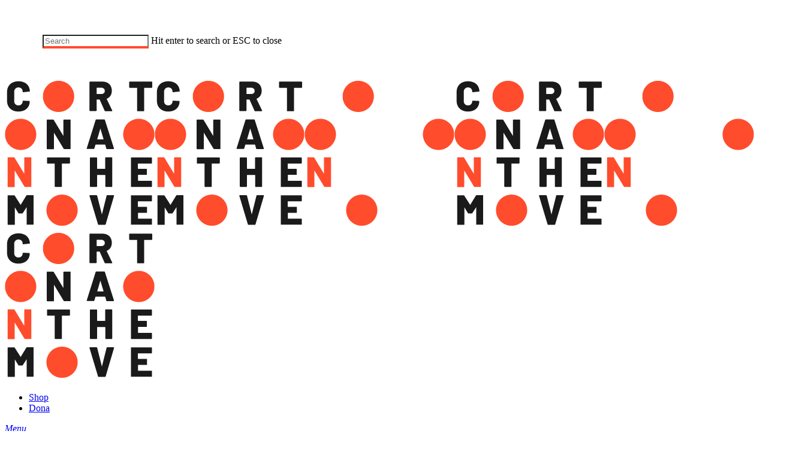

--- FILE ---
content_type: text/html; charset=UTF-8
request_url: https://www.cortonaonthemove.com/exhibit/adel-alquraishi/
body_size: 19985
content:
<!DOCTYPE html>
<html lang="it-IT" class="no-js">
<head>
	<meta charset="UTF-8">
	<meta name="viewport" content="width=device-width, initial-scale=1, maximum-scale=1, user-scalable=0"><link rel="shortcut icon" href="https://www.cortonaonthemove.com/wp-content/uploads/2020/02/COTM-logo-simple-dark-2020.png"><meta name="robots" content="index, follow, max-image-preview:large, max-snippet:-1, max-video-preview:-1">
<link rel="alternate" hreflang="it" href="https://www.cortonaonthemove.com/exhibit/adel-alquraishi/">
<link rel="alternate" hreflang="en" href="https://www.cortonaonthemove.com/en/exhibit/adel-alquraishi/">
<link rel="alternate" hreflang="x-default" href="https://www.cortonaonthemove.com/exhibit/adel-alquraishi/">

	<!-- This site is optimized with the Yoast SEO plugin v22.3 - https://yoast.com/wordpress/plugins/seo/ -->
	<title>Adel AlQuraishi - Cortona On The Move</title>
	<link rel="canonical" href="https://www.cortonaonthemove.com/exhibit/adel-alquraishi/">
	<meta property="og:locale" content="it_IT">
	<meta property="og:type" content="article">
	<meta property="og:title" content="Adel AlQuraishi - Cortona On The Move">
	<meta property="og:url" content="https://www.cortonaonthemove.com/exhibit/adel-alquraishi/">
	<meta property="og:site_name" content="Cortona On The Move">
	<meta property="article:publisher" content="https://www.facebook.com/festivalcortonaonthemove">
	<meta property="article:modified_time" content="2022-02-28T14:04:52+00:00">
	<meta property="og:image" content="https://www.cortonaonthemove.com/wp-content/uploads/2022/02/Adel-Al-Quraishi.jpg">
	<meta property="og:image:width" content="1280">
	<meta property="og:image:height" content="1588">
	<meta property="og:image:type" content="image/jpeg">
	<meta name="twitter:card" content="summary_large_image">
	<meta name="twitter:site" content="@cortonaotm">
	<script type="application/ld+json" class="yoast-schema-graph">{"@context":"https://schema.org","@graph":[{"@type":"WebPage","@id":"https://www.cortonaonthemove.com/exhibit/adel-alquraishi/","url":"https://www.cortonaonthemove.com/exhibit/adel-alquraishi/","name":"Adel AlQuraishi - Cortona On The Move","isPartOf":{"@id":"https://www.cortonaonthemove.com/#website"},"primaryImageOfPage":{"@id":"https://www.cortonaonthemove.com/exhibit/adel-alquraishi/#primaryimage"},"image":{"@id":"https://www.cortonaonthemove.com/exhibit/adel-alquraishi/#primaryimage"},"thumbnailUrl":"https://www.cortonaonthemove.com/wp-content/uploads/2022/02/Adel-Al-Quraishi.jpg","datePublished":"2022-02-28T14:04:37+00:00","dateModified":"2022-02-28T14:04:52+00:00","breadcrumb":{"@id":"https://www.cortonaonthemove.com/exhibit/adel-alquraishi/#breadcrumb"},"inLanguage":"it-IT","potentialAction":[{"@type":"ReadAction","target":["https://www.cortonaonthemove.com/exhibit/adel-alquraishi/"]}]},{"@type":"ImageObject","inLanguage":"it-IT","@id":"https://www.cortonaonthemove.com/exhibit/adel-alquraishi/#primaryimage","url":"https://www.cortonaonthemove.com/wp-content/uploads/2022/02/Adel-Al-Quraishi.jpg","contentUrl":"https://www.cortonaonthemove.com/wp-content/uploads/2022/02/Adel-Al-Quraishi.jpg","width":1280,"height":1588,"caption":"&copy; Adel Al-Quraishi"},{"@type":"BreadcrumbList","@id":"https://www.cortonaonthemove.com/exhibit/adel-alquraishi/#breadcrumb","itemListElement":[{"@type":"ListItem","position":1,"name":"Home","item":"https://www.cortonaonthemove.com/"},{"@type":"ListItem","position":2,"name":"Adel AlQuraishi"}]},{"@type":"WebSite","@id":"https://www.cortonaonthemove.com/#website","url":"https://www.cortonaonthemove.com/","name":"Cortona On The Move","description":"Festival internazionale di fotografia","publisher":{"@id":"https://www.cortonaonthemove.com/#organization"},"potentialAction":[{"@type":"SearchAction","target":{"@type":"EntryPoint","urlTemplate":"https://www.cortonaonthemove.com/?s={search_term_string}"},"query-input":"required name=search_term_string"}],"inLanguage":"it-IT"},{"@type":"Organization","@id":"https://www.cortonaonthemove.com/#organization","name":"OTM srl","url":"https://www.cortonaonthemove.com/","logo":{"@type":"ImageObject","inLanguage":"it-IT","@id":"https://www.cortonaonthemove.com/#/schema/logo/image/","url":"https://www.cortonaonthemove.com/wp-content/uploads/2020/02/COTM-new-logo-dark-complete-2020.png","contentUrl":"https://www.cortonaonthemove.com/wp-content/uploads/2020/02/COTM-new-logo-dark-complete-2020.png","width":645,"height":288,"caption":"OTM srl"},"image":{"@id":"https://www.cortonaonthemove.com/#/schema/logo/image/"},"sameAs":["https://www.facebook.com/festivalcortonaonthemove","https://twitter.com/cortonaotm","http://instagram.com/cortonaotm/"]}]}</script>
	<!-- / Yoast SEO plugin. -->


<link rel="dns-prefetch" href="//fonts.googleapis.com">
<link rel="alternate" type="application/rss+xml" title="Cortona On The Move &raquo; Feed" href="https://www.cortonaonthemove.com/feed/">
<link rel="alternate" type="application/rss+xml" title="Cortona On The Move &raquo; Feed dei commenti" href="https://www.cortonaonthemove.com/comments/feed/">
<style id="safe-svg-svg-icon-style-inline-css" type="text/css">
.safe-svg-cover{text-align:center}.safe-svg-cover .safe-svg-inside{display:inline-block;max-width:100%}.safe-svg-cover svg{height:100%;max-height:100%;max-width:100%;width:100%}

</style>
<style id="classic-theme-styles-inline-css" type="text/css">
/*! This file is auto-generated */
.wp-block-button__link{color:#fff;background-color:#32373c;border-radius:9999px;box-shadow:none;text-decoration:none;padding:calc(.667em + 2px) calc(1.333em + 2px);font-size:1.125em}.wp-block-file__button{background:#32373c;color:#fff;text-decoration:none}
</style>
<style id="global-styles-inline-css" type="text/css">
body{--wp--preset--color--black: #000000;--wp--preset--color--cyan-bluish-gray: #abb8c3;--wp--preset--color--white: #ffffff;--wp--preset--color--pale-pink: #f78da7;--wp--preset--color--vivid-red: #cf2e2e;--wp--preset--color--luminous-vivid-orange: #ff6900;--wp--preset--color--luminous-vivid-amber: #fcb900;--wp--preset--color--light-green-cyan: #7bdcb5;--wp--preset--color--vivid-green-cyan: #00d084;--wp--preset--color--pale-cyan-blue: #8ed1fc;--wp--preset--color--vivid-cyan-blue: #0693e3;--wp--preset--color--vivid-purple: #9b51e0;--wp--preset--gradient--vivid-cyan-blue-to-vivid-purple: linear-gradient(135deg,rgba(6,147,227,1) 0%,rgb(155,81,224) 100%);--wp--preset--gradient--light-green-cyan-to-vivid-green-cyan: linear-gradient(135deg,rgb(122,220,180) 0%,rgb(0,208,130) 100%);--wp--preset--gradient--luminous-vivid-amber-to-luminous-vivid-orange: linear-gradient(135deg,rgba(252,185,0,1) 0%,rgba(255,105,0,1) 100%);--wp--preset--gradient--luminous-vivid-orange-to-vivid-red: linear-gradient(135deg,rgba(255,105,0,1) 0%,rgb(207,46,46) 100%);--wp--preset--gradient--very-light-gray-to-cyan-bluish-gray: linear-gradient(135deg,rgb(238,238,238) 0%,rgb(169,184,195) 100%);--wp--preset--gradient--cool-to-warm-spectrum: linear-gradient(135deg,rgb(74,234,220) 0%,rgb(151,120,209) 20%,rgb(207,42,186) 40%,rgb(238,44,130) 60%,rgb(251,105,98) 80%,rgb(254,248,76) 100%);--wp--preset--gradient--blush-light-purple: linear-gradient(135deg,rgb(255,206,236) 0%,rgb(152,150,240) 100%);--wp--preset--gradient--blush-bordeaux: linear-gradient(135deg,rgb(254,205,165) 0%,rgb(254,45,45) 50%,rgb(107,0,62) 100%);--wp--preset--gradient--luminous-dusk: linear-gradient(135deg,rgb(255,203,112) 0%,rgb(199,81,192) 50%,rgb(65,88,208) 100%);--wp--preset--gradient--pale-ocean: linear-gradient(135deg,rgb(255,245,203) 0%,rgb(182,227,212) 50%,rgb(51,167,181) 100%);--wp--preset--gradient--electric-grass: linear-gradient(135deg,rgb(202,248,128) 0%,rgb(113,206,126) 100%);--wp--preset--gradient--midnight: linear-gradient(135deg,rgb(2,3,129) 0%,rgb(40,116,252) 100%);--wp--preset--font-size--small: 13px;--wp--preset--font-size--medium: 20px;--wp--preset--font-size--large: 36px;--wp--preset--font-size--x-large: 42px;--wp--preset--spacing--20: 0.44rem;--wp--preset--spacing--30: 0.67rem;--wp--preset--spacing--40: 1rem;--wp--preset--spacing--50: 1.5rem;--wp--preset--spacing--60: 2.25rem;--wp--preset--spacing--70: 3.38rem;--wp--preset--spacing--80: 5.06rem;--wp--preset--shadow--natural: 6px 6px 9px rgba(0, 0, 0, 0.2);--wp--preset--shadow--deep: 12px 12px 50px rgba(0, 0, 0, 0.4);--wp--preset--shadow--sharp: 6px 6px 0px rgba(0, 0, 0, 0.2);--wp--preset--shadow--outlined: 6px 6px 0px -3px rgba(255, 255, 255, 1), 6px 6px rgba(0, 0, 0, 1);--wp--preset--shadow--crisp: 6px 6px 0px rgba(0, 0, 0, 1);}:where(.is-layout-flex){gap: 0.5em;}:where(.is-layout-grid){gap: 0.5em;}body .is-layout-flow > .alignleft{float: left;margin-inline-start: 0;margin-inline-end: 2em;}body .is-layout-flow > .alignright{float: right;margin-inline-start: 2em;margin-inline-end: 0;}body .is-layout-flow > .aligncenter{margin-left: auto !important;margin-right: auto !important;}body .is-layout-constrained > .alignleft{float: left;margin-inline-start: 0;margin-inline-end: 2em;}body .is-layout-constrained > .alignright{float: right;margin-inline-start: 2em;margin-inline-end: 0;}body .is-layout-constrained > .aligncenter{margin-left: auto !important;margin-right: auto !important;}body .is-layout-constrained > :where(:not(.alignleft):not(.alignright):not(.alignfull)){max-width: var(--wp--style--global--content-size);margin-left: auto !important;margin-right: auto !important;}body .is-layout-constrained > .alignwide{max-width: var(--wp--style--global--wide-size);}body .is-layout-flex{display: flex;}body .is-layout-flex{flex-wrap: wrap;align-items: center;}body .is-layout-flex > *{margin: 0;}body .is-layout-grid{display: grid;}body .is-layout-grid > *{margin: 0;}:where(.wp-block-columns.is-layout-flex){gap: 2em;}:where(.wp-block-columns.is-layout-grid){gap: 2em;}:where(.wp-block-post-template.is-layout-flex){gap: 1.25em;}:where(.wp-block-post-template.is-layout-grid){gap: 1.25em;}.has-black-color{color: var(--wp--preset--color--black) !important;}.has-cyan-bluish-gray-color{color: var(--wp--preset--color--cyan-bluish-gray) !important;}.has-white-color{color: var(--wp--preset--color--white) !important;}.has-pale-pink-color{color: var(--wp--preset--color--pale-pink) !important;}.has-vivid-red-color{color: var(--wp--preset--color--vivid-red) !important;}.has-luminous-vivid-orange-color{color: var(--wp--preset--color--luminous-vivid-orange) !important;}.has-luminous-vivid-amber-color{color: var(--wp--preset--color--luminous-vivid-amber) !important;}.has-light-green-cyan-color{color: var(--wp--preset--color--light-green-cyan) !important;}.has-vivid-green-cyan-color{color: var(--wp--preset--color--vivid-green-cyan) !important;}.has-pale-cyan-blue-color{color: var(--wp--preset--color--pale-cyan-blue) !important;}.has-vivid-cyan-blue-color{color: var(--wp--preset--color--vivid-cyan-blue) !important;}.has-vivid-purple-color{color: var(--wp--preset--color--vivid-purple) !important;}.has-black-background-color{background-color: var(--wp--preset--color--black) !important;}.has-cyan-bluish-gray-background-color{background-color: var(--wp--preset--color--cyan-bluish-gray) !important;}.has-white-background-color{background-color: var(--wp--preset--color--white) !important;}.has-pale-pink-background-color{background-color: var(--wp--preset--color--pale-pink) !important;}.has-vivid-red-background-color{background-color: var(--wp--preset--color--vivid-red) !important;}.has-luminous-vivid-orange-background-color{background-color: var(--wp--preset--color--luminous-vivid-orange) !important;}.has-luminous-vivid-amber-background-color{background-color: var(--wp--preset--color--luminous-vivid-amber) !important;}.has-light-green-cyan-background-color{background-color: var(--wp--preset--color--light-green-cyan) !important;}.has-vivid-green-cyan-background-color{background-color: var(--wp--preset--color--vivid-green-cyan) !important;}.has-pale-cyan-blue-background-color{background-color: var(--wp--preset--color--pale-cyan-blue) !important;}.has-vivid-cyan-blue-background-color{background-color: var(--wp--preset--color--vivid-cyan-blue) !important;}.has-vivid-purple-background-color{background-color: var(--wp--preset--color--vivid-purple) !important;}.has-black-border-color{border-color: var(--wp--preset--color--black) !important;}.has-cyan-bluish-gray-border-color{border-color: var(--wp--preset--color--cyan-bluish-gray) !important;}.has-white-border-color{border-color: var(--wp--preset--color--white) !important;}.has-pale-pink-border-color{border-color: var(--wp--preset--color--pale-pink) !important;}.has-vivid-red-border-color{border-color: var(--wp--preset--color--vivid-red) !important;}.has-luminous-vivid-orange-border-color{border-color: var(--wp--preset--color--luminous-vivid-orange) !important;}.has-luminous-vivid-amber-border-color{border-color: var(--wp--preset--color--luminous-vivid-amber) !important;}.has-light-green-cyan-border-color{border-color: var(--wp--preset--color--light-green-cyan) !important;}.has-vivid-green-cyan-border-color{border-color: var(--wp--preset--color--vivid-green-cyan) !important;}.has-pale-cyan-blue-border-color{border-color: var(--wp--preset--color--pale-cyan-blue) !important;}.has-vivid-cyan-blue-border-color{border-color: var(--wp--preset--color--vivid-cyan-blue) !important;}.has-vivid-purple-border-color{border-color: var(--wp--preset--color--vivid-purple) !important;}.has-vivid-cyan-blue-to-vivid-purple-gradient-background{background: var(--wp--preset--gradient--vivid-cyan-blue-to-vivid-purple) !important;}.has-light-green-cyan-to-vivid-green-cyan-gradient-background{background: var(--wp--preset--gradient--light-green-cyan-to-vivid-green-cyan) !important;}.has-luminous-vivid-amber-to-luminous-vivid-orange-gradient-background{background: var(--wp--preset--gradient--luminous-vivid-amber-to-luminous-vivid-orange) !important;}.has-luminous-vivid-orange-to-vivid-red-gradient-background{background: var(--wp--preset--gradient--luminous-vivid-orange-to-vivid-red) !important;}.has-very-light-gray-to-cyan-bluish-gray-gradient-background{background: var(--wp--preset--gradient--very-light-gray-to-cyan-bluish-gray) !important;}.has-cool-to-warm-spectrum-gradient-background{background: var(--wp--preset--gradient--cool-to-warm-spectrum) !important;}.has-blush-light-purple-gradient-background{background: var(--wp--preset--gradient--blush-light-purple) !important;}.has-blush-bordeaux-gradient-background{background: var(--wp--preset--gradient--blush-bordeaux) !important;}.has-luminous-dusk-gradient-background{background: var(--wp--preset--gradient--luminous-dusk) !important;}.has-pale-ocean-gradient-background{background: var(--wp--preset--gradient--pale-ocean) !important;}.has-electric-grass-gradient-background{background: var(--wp--preset--gradient--electric-grass) !important;}.has-midnight-gradient-background{background: var(--wp--preset--gradient--midnight) !important;}.has-small-font-size{font-size: var(--wp--preset--font-size--small) !important;}.has-medium-font-size{font-size: var(--wp--preset--font-size--medium) !important;}.has-large-font-size{font-size: var(--wp--preset--font-size--large) !important;}.has-x-large-font-size{font-size: var(--wp--preset--font-size--x-large) !important;}
.wp-block-navigation a:where(:not(.wp-element-button)){color: inherit;}
:where(.wp-block-post-template.is-layout-flex){gap: 1.25em;}:where(.wp-block-post-template.is-layout-grid){gap: 1.25em;}
:where(.wp-block-columns.is-layout-flex){gap: 2em;}:where(.wp-block-columns.is-layout-grid){gap: 2em;}
.wp-block-pullquote{font-size: 1.5em;line-height: 1.6;}
</style>
<link rel="stylesheet" id="ginger-style-css" href="https://www.cortonaonthemove.com/wp-content/plugins/ginger/front/css/cookies-enabler.css?ver=6.4.3" type="text/css" media="all">
<link rel="stylesheet" id="nectar-portfolio-css" href="https://www.cortonaonthemove.com/wp-content/plugins/salient-portfolio/css/portfolio.css?ver=1.7.5" type="text/css" media="all">
<link rel="stylesheet" id="salient-social-css" href="https://www.cortonaonthemove.com/wp-content/plugins/salient-social/css/style.css?ver=1.2.4" type="text/css" media="all">
<style id="salient-social-inline-css" type="text/css">

  .sharing-default-minimal .nectar-love.loved,
  body .nectar-social[data-color-override="override"].fixed > a:before, 
  body .nectar-social[data-color-override="override"].fixed .nectar-social-inner a,
  .sharing-default-minimal .nectar-social[data-color-override="override"] .nectar-social-inner a:hover,
  .nectar-social.vertical[data-color-override="override"] .nectar-social-inner a:hover {
    background-color: #ff4c2c;
  }
  .nectar-social.hover .nectar-love.loved,
  .nectar-social.hover > .nectar-love-button a:hover,
  .nectar-social[data-color-override="override"].hover > div a:hover,
  #single-below-header .nectar-social[data-color-override="override"].hover > div a:hover,
  .nectar-social[data-color-override="override"].hover .share-btn:hover,
  .sharing-default-minimal .nectar-social[data-color-override="override"] .nectar-social-inner a {
    border-color: #ff4c2c;
  }
  #single-below-header .nectar-social.hover .nectar-love.loved i,
  #single-below-header .nectar-social.hover[data-color-override="override"] a:hover,
  #single-below-header .nectar-social.hover[data-color-override="override"] a:hover i,
  #single-below-header .nectar-social.hover .nectar-love-button a:hover i,
  .nectar-love:hover i,
  .hover .nectar-love:hover .total_loves,
  .nectar-love.loved i,
  .nectar-social.hover .nectar-love.loved .total_loves,
  .nectar-social.hover .share-btn:hover, 
  .nectar-social[data-color-override="override"].hover .nectar-social-inner a:hover,
  .nectar-social[data-color-override="override"].hover > div:hover span,
  .sharing-default-minimal .nectar-social[data-color-override="override"] .nectar-social-inner a:not(:hover) i,
  .sharing-default-minimal .nectar-social[data-color-override="override"] .nectar-social-inner a:not(:hover) {
    color: #ff4c2c;
  }
</style>
<link rel="stylesheet" id="wpml-legacy-horizontal-list-0-css" href="https://www.cortonaonthemove.com/wp-content/plugins/sitepress-multilingual-cms/templates/language-switchers/legacy-list-horizontal/style.min.css?ver=1" type="text/css" media="all">
<link rel="stylesheet" id="wpml-menu-item-0-css" href="https://www.cortonaonthemove.com/wp-content/plugins/sitepress-multilingual-cms/templates/language-switchers/menu-item/style.min.css?ver=1" type="text/css" media="all">
<link rel="stylesheet" id="font-awesome-css" href="https://www.cortonaonthemove.com/wp-content/themes/salient/css/font-awesome-legacy.min.css?ver=4.7.1" type="text/css" media="all">
<link rel="stylesheet" id="parent-style-css" href="https://www.cortonaonthemove.com/wp-content/themes/salient/style.css?ver=16.1.3" type="text/css" media="all">
<link rel="stylesheet" id="salient-grid-system-css" href="https://www.cortonaonthemove.com/wp-content/themes/salient/css/build/grid-system.css?ver=16.1.3" type="text/css" media="all">
<link rel="stylesheet" id="main-styles-css" href="https://www.cortonaonthemove.com/wp-content/themes/salient/css/build/style.css?ver=16.1.3" type="text/css" media="all">
<link rel="stylesheet" id="nectar-single-styles-css" href="https://www.cortonaonthemove.com/wp-content/themes/salient/css/build/single.css?ver=16.1.3" type="text/css" media="all">
<link rel="stylesheet" id="nectar-element-recent-posts-css" href="https://www.cortonaonthemove.com/wp-content/themes/salient/css/build/elements/element-recent-posts.css?ver=16.1.3" type="text/css" media="all">
<link rel="stylesheet" id="nectar_default_font_open_sans-css" href="https://fonts.googleapis.com/css?family=Open+Sans%3A300%2C400%2C600%2C700&amp;subset=latin%2Clatin-ext" type="text/css" media="all">
<link rel="stylesheet" id="responsive-css" href="https://www.cortonaonthemove.com/wp-content/themes/salient/css/build/responsive.css?ver=16.1.3" type="text/css" media="all">
<link rel="stylesheet" id="select2-css" href="https://www.cortonaonthemove.com/wp-content/themes/salient/css/build/plugins/select2.css?ver=4.0.1" type="text/css" media="all">
<link rel="stylesheet" id="skin-material-css" href="https://www.cortonaonthemove.com/wp-content/themes/salient/css/build/skin-material.css?ver=16.1.3" type="text/css" media="all">
<style id="salient-wp-menu-dynamic-fallback-inline-css" type="text/css">
#header-outer .nectar-ext-menu-item .image-layer-outer,#header-outer .nectar-ext-menu-item .image-layer,#header-outer .nectar-ext-menu-item .color-overlay,#slide-out-widget-area .nectar-ext-menu-item .image-layer-outer,#slide-out-widget-area .nectar-ext-menu-item .color-overlay,#slide-out-widget-area .nectar-ext-menu-item .image-layer{position:absolute;top:0;left:0;width:100%;height:100%;overflow:hidden;}.nectar-ext-menu-item .inner-content{position:relative;z-index:10;width:100%;}.nectar-ext-menu-item .image-layer{background-size:cover;background-position:center;transition:opacity 0.25s ease 0.1s;}.nectar-ext-menu-item .image-layer video{object-fit:cover;width:100%;height:100%;}#header-outer nav .nectar-ext-menu-item .image-layer:not(.loaded){background-image:none!important;}#header-outer nav .nectar-ext-menu-item .image-layer{opacity:0;}#header-outer nav .nectar-ext-menu-item .image-layer.loaded{opacity:1;}.nectar-ext-menu-item span[class*="inherit-h"] + .menu-item-desc{margin-top:0.4rem;}#mobile-menu .nectar-ext-menu-item .title,#slide-out-widget-area .nectar-ext-menu-item .title,.nectar-ext-menu-item .menu-title-text,.nectar-ext-menu-item .menu-item-desc{position:relative;}.nectar-ext-menu-item .menu-item-desc{display:block;line-height:1.4em;}body #slide-out-widget-area .nectar-ext-menu-item .menu-item-desc{line-height:1.4em;}#mobile-menu .nectar-ext-menu-item .title,#slide-out-widget-area .nectar-ext-menu-item:not(.style-img-above-text) .title,.nectar-ext-menu-item:not(.style-img-above-text) .menu-title-text,.nectar-ext-menu-item:not(.style-img-above-text) .menu-item-desc,.nectar-ext-menu-item:not(.style-img-above-text) i:before,.nectar-ext-menu-item:not(.style-img-above-text) .svg-icon{color:#fff;}#mobile-menu .nectar-ext-menu-item.style-img-above-text .title{color:inherit;}.sf-menu li ul li a .nectar-ext-menu-item .menu-title-text:after{display:none;}.menu-item .widget-area-active[data-margin="default"] > div:not(:last-child){margin-bottom:20px;}.nectar-ext-menu-item__button{display:inline-block;padding-top:2em;}#header-outer nav li:not([class*="current"]) > a .nectar-ext-menu-item .inner-content.has-button .title .menu-title-text{background-image:none;}.nectar-ext-menu-item__button .nectar-cta:not([data-color="transparent"]){margin-top:.8em;margin-bottom:.8em;}.nectar-ext-menu-item .color-overlay{transition:opacity 0.5s cubic-bezier(.15,.75,.5,1);}.nectar-ext-menu-item:hover .hover-zoom-in-slow .image-layer{transform:scale(1.15);transition:transform 4s cubic-bezier(0.1,0.2,.7,1);}.nectar-ext-menu-item:hover .hover-zoom-in-slow .color-overlay{transition:opacity 1.5s cubic-bezier(.15,.75,.5,1);}.nectar-ext-menu-item .hover-zoom-in-slow .image-layer{transition:transform 0.5s cubic-bezier(.15,.75,.5,1);}.nectar-ext-menu-item .hover-zoom-in-slow .color-overlay{transition:opacity 0.5s cubic-bezier(.15,.75,.5,1);}.nectar-ext-menu-item:hover .hover-zoom-in .image-layer{transform:scale(1.12);}.nectar-ext-menu-item .hover-zoom-in .image-layer{transition:transform 0.5s cubic-bezier(.15,.75,.5,1);}.nectar-ext-menu-item{display:flex;text-align:left;}#slide-out-widget-area .nectar-ext-menu-item .title,#slide-out-widget-area .nectar-ext-menu-item .menu-item-desc,#slide-out-widget-area .nectar-ext-menu-item .menu-title-text,#mobile-menu .nectar-ext-menu-item .title,#mobile-menu .nectar-ext-menu-item .menu-item-desc,#mobile-menu .nectar-ext-menu-item .menu-title-text{color:inherit!important;}#slide-out-widget-area .nectar-ext-menu-item,#mobile-menu .nectar-ext-menu-item{display:block;}#slide-out-widget-area .nectar-ext-menu-item .inner-content,#mobile-menu .nectar-ext-menu-item .inner-content{width:100%;}#slide-out-widget-area.fullscreen-alt .nectar-ext-menu-item,#slide-out-widget-area.fullscreen .nectar-ext-menu-item{text-align:center;}#header-outer .nectar-ext-menu-item.style-img-above-text .image-layer-outer,#slide-out-widget-area .nectar-ext-menu-item.style-img-above-text .image-layer-outer{position:relative;}#header-outer .nectar-ext-menu-item.style-img-above-text,#slide-out-widget-area .nectar-ext-menu-item.style-img-above-text{flex-direction:column;}
</style>
<link rel="stylesheet" id="nectar-widget-posts-css" href="https://www.cortonaonthemove.com/wp-content/themes/salient/css/build/elements/widget-nectar-posts.css?ver=16.1.3" type="text/css" media="all">
<link rel="stylesheet" id="dynamic-css-css" href="https://www.cortonaonthemove.com/wp-content/themes/salient/css/salient-dynamic-styles.css?ver=66042" type="text/css" media="all">
<style id="dynamic-css-inline-css" type="text/css">
.no-rgba #header-space{display:none;}@media only screen and (max-width:999px){body #header-space[data-header-mobile-fixed="1"]{display:none;}#header-outer[data-mobile-fixed="false"]{position:absolute;}}@media only screen and (max-width:999px){body:not(.nectar-no-flex-height) #header-space[data-secondary-header-display="full"]:not([data-header-mobile-fixed="false"]){display:block!important;margin-bottom:-76px;}#header-space[data-secondary-header-display="full"][data-header-mobile-fixed="false"]{display:none;}}@media only screen and (min-width:1000px){#header-space{display:none;}.nectar-slider-wrap.first-section,.parallax_slider_outer.first-section,.full-width-content.first-section,.parallax_slider_outer.first-section .swiper-slide .content,.nectar-slider-wrap.first-section .swiper-slide .content,#page-header-bg,.nder-page-header,#page-header-wrap,.full-width-section.first-section{margin-top:0!important;}body #page-header-bg,body #page-header-wrap{height:126px;}body #search-outer{z-index:100000;}}@media only screen and (min-width:1000px){#page-header-wrap.fullscreen-header,#page-header-wrap.fullscreen-header #page-header-bg,html:not(.nectar-box-roll-loaded) .nectar-box-roll > #page-header-bg.fullscreen-header,.nectar_fullscreen_zoom_recent_projects,#nectar_fullscreen_rows:not(.afterLoaded) > div{height:100vh;}.wpb_row.vc_row-o-full-height.top-level,.wpb_row.vc_row-o-full-height.top-level > .col.span_12{min-height:100vh;}#page-header-bg[data-alignment-v="middle"] .span_6 .inner-wrap,#page-header-bg[data-alignment-v="top"] .span_6 .inner-wrap,.blog-archive-header.color-bg .container{padding-top:123px;}#page-header-wrap.container #page-header-bg .span_6 .inner-wrap{padding-top:0;}.nectar-slider-wrap[data-fullscreen="true"]:not(.loaded),.nectar-slider-wrap[data-fullscreen="true"]:not(.loaded) .swiper-container{height:calc(100vh + 2px)!important;}.admin-bar .nectar-slider-wrap[data-fullscreen="true"]:not(.loaded),.admin-bar .nectar-slider-wrap[data-fullscreen="true"]:not(.loaded) .swiper-container{height:calc(100vh - 30px)!important;}}@media only screen and (max-width:999px){#page-header-bg[data-alignment-v="middle"]:not(.fullscreen-header) .span_6 .inner-wrap,#page-header-bg[data-alignment-v="top"] .span_6 .inner-wrap,.blog-archive-header.color-bg .container{padding-top:60px;}.vc_row.top-level.full-width-section:not(.full-width-ns) > .span_12,#page-header-bg[data-alignment-v="bottom"] .span_6 .inner-wrap{padding-top:50px;}}@media only screen and (max-width:690px){.vc_row.top-level.full-width-section:not(.full-width-ns) > .span_12{padding-top:60px;}.vc_row.top-level.full-width-content .nectar-recent-posts-single_featured .recent-post-container > .inner-wrap{padding-top:50px;}}@media only screen and (max-width:999px){.full-width-ns .nectar-slider-wrap .swiper-slide[data-y-pos="middle"] .content,.full-width-ns .nectar-slider-wrap .swiper-slide[data-y-pos="top"] .content{padding-top:30px;}}@media only screen and (max-width:999px){.using-mobile-browser #nectar_fullscreen_rows:not(.afterLoaded):not([data-mobile-disable="on"]) > div{height:calc(100vh - 76px);}.using-mobile-browser .wpb_row.vc_row-o-full-height.top-level,.using-mobile-browser .wpb_row.vc_row-o-full-height.top-level > .col.span_12,[data-permanent-transparent="1"].using-mobile-browser .wpb_row.vc_row-o-full-height.top-level,[data-permanent-transparent="1"].using-mobile-browser .wpb_row.vc_row-o-full-height.top-level > .col.span_12{min-height:calc(100vh - 76px);}html:not(.nectar-box-roll-loaded) .nectar-box-roll > #page-header-bg.fullscreen-header,.nectar_fullscreen_zoom_recent_projects,.nectar-slider-wrap[data-fullscreen="true"]:not(.loaded),.nectar-slider-wrap[data-fullscreen="true"]:not(.loaded) .swiper-container,#nectar_fullscreen_rows:not(.afterLoaded):not([data-mobile-disable="on"]) > div{height:calc(100vh - 1px);}.wpb_row.vc_row-o-full-height.top-level,.wpb_row.vc_row-o-full-height.top-level > .col.span_12{min-height:calc(100vh - 1px);}body[data-transparent-header="false"] #ajax-content-wrap.no-scroll{min-height:calc(100vh - 1px);height:calc(100vh - 1px);}}.col.padding-5-percent > .vc_column-inner,.col.padding-5-percent > .n-sticky > .vc_column-inner{padding:calc(600px * 0.06);}@media only screen and (max-width:690px){.col.padding-5-percent > .vc_column-inner,.col.padding-5-percent > .n-sticky > .vc_column-inner{padding:calc(100vw * 0.06);}}@media only screen and (min-width:1000px){.col.padding-5-percent > .vc_column-inner,.col.padding-5-percent > .n-sticky > .vc_column-inner{padding:calc((100vw - 180px) * 0.05);}.column_container:not(.vc_col-sm-12) .col.padding-5-percent > .vc_column-inner{padding:calc((100vw - 180px) * 0.025);}}@media only screen and (min-width:1425px){.col.padding-5-percent > .vc_column-inner{padding:calc(1245px * 0.05);}.column_container:not(.vc_col-sm-12) .col.padding-5-percent > .vc_column-inner{padding:calc(1245px * 0.025);}}.full-width-content .col.padding-5-percent > .vc_column-inner{padding:calc(100vw * 0.05);}@media only screen and (max-width:999px){.full-width-content .col.padding-5-percent > .vc_column-inner{padding:calc(100vw * 0.06);}}@media only screen and (min-width:1000px){.full-width-content .column_container:not(.vc_col-sm-12) .col.padding-5-percent > .vc_column-inner{padding:calc(100vw * 0.025);}}#ajax-content-wrap .col[data-padding-pos="left-right"] > .vc_column-inner,#ajax-content-wrap .col[data-padding-pos="left-right"] > .n-sticky > .vc_column-inner{padding-top:0;padding-bottom:0}.screen-reader-text,.nectar-skip-to-content:not(:focus){border:0;clip:rect(1px,1px,1px,1px);clip-path:inset(50%);height:1px;margin:-1px;overflow:hidden;padding:0;position:absolute!important;width:1px;word-wrap:normal!important;}.row .col img:not([srcset]){width:auto;}.row .col img.img-with-animation.nectar-lazy:not([srcset]){width:100%;}
/* MOBILE ON OFF */
@media only screen and (max-width: 690px){
.mobile-off{
    display:none!important;
}
}
@media only screen and (min-width: 691px){
.mobile-only{
    display:none!important;
}
}
/* OFF CANVAS LOGO */
#header-outer[data-transparent-header="true"].transparent.side-widget-open >header #logo img.dark-version {
    opacity: 1 !important;
}
#header-outer[data-transparent-header="true"].transparent.side-widget-open #logo .starting-logo, #header-outer[data-transparent-header="true"].light-text #logo .starting-logo {
    opacity: 0 !important;
}
/* CONTAINER */
@media only screen and (max-width: 321px){
.container, div.slider-nav, .post-area.standard-minimal.full-width-content article.post .inner-wrap {
    max-width: 300px!important;
}
}
@media only screen and (max-width: 690px) and (min-width: 322px){
.container, div.slider-nav, .post-area.standard-minimal.full-width-content article.post .inner-wrap {
    max-width: 355px!important;
}
}
/* BACCHETTA PARTNER */
#allpages-partner p{
    font-size:10px!important;
    line-height:12px!important;
    padding-bottom:5px!important;
}
@media only screen and (max-width: 690px){
#allpages-partner .allpages-partner1 img{
    height:15px!important;
}
#allpages-partner .allpages-partner2 img{
    height:14px!important;
}
}
@media only screen and (max-width: 768px){
#allpages-partner .allpages-partner1, #allpages-partner .allpages-partner2 {
    margin-bottom:0!important;
}
}
/* HOME */
#attivita{
    padding:0 5% 0 5%!important;
}
#home-head .row-bg-overlay{
    background: linear-gradient(to bottom,rgba(0,0,0,0.25) 60%,#000000 100%)!important;
}
.home-partner p{
    padding-bottom:.5em!important;
}
/* PHOTOBOOK PRIZE */
.violet-border-block{
    border-top:solid 5px #82368c;
    border-bottom:solid 5px #82368c;
}
/* SUMMER SCHOOL */
#bios1{
    border-top:solid 5px #66c2c1;
}
#bios2{
    border-bottom:solid 5px #66c2c1;
}
.cronache-col{
    padding:5% 5% 0 5%!important;
}
#cronache-col .tabbed[data-style="minimal_alt"] > ul li a, .material .tabbed >ul li a{
    font-size: 28px!important;
    line-height: 38px!important;
    font-weight: 600!important;
}
#cronache-col .tabbed[data-style="minimal_alt"] >ul li:not(.cta-button) a, .tabbed[data-style="minimal_alt"] >ul li:not(.cta-button) a.active-tab{
    color:#000!important;
}
/* NEW VISIONS*/ 
.green-border-block{
    border-top:solid 5px #95c11f;
    border-bottom:solid 5px #95c11f;
}
#new-visions-gallery .portfolio-items .col[data-default-color="true"] .work-item:not(.style-3) .work-info-bg{
    background-color: #95c11f!important;
}
#new-visions-gallery h4 {
    font-size: 20px!important;
    line-height: 30px!important;
}
#new-visions-gallery p {
    font-size: 12px!important;
    line-height: 18px!important;
    color:#666!important;
}
#new-visions-gallery .work-meta {
    width: 100%!important;
}
@media only screen and (min-width: 480px){
#new-visions-gallery .portfolio-items .col .work-item .work-info a.default-link{
    background-color: transparent!important;
    border: 1px solid #fff!important;
    color: #fff!important;
    border-radius: 100px;
    font-size: 30px!important;
    line-height: 0!important;
    padding: 5px 16px!important;
    margin: 0!important;
}
}
/* TEXT */
.main-content ul li {
    list-style: circle;
    -webkit-font-smoothing: auto!important;
}
table td{
    font-size:1em!important;
}
.bread-traveling {
    margin-bottom: 0!important;
}
/* MENU */
/*header#top .sf-menu li ul li a:hover, body[data-dropdown-style="minimal"] #header-outer header#top nav > ul > li:not(.megamenu) ul a:hover, body[data-dropdown-style="minimal"] #header-outer:not([data-format="left-header"]) header#top nav > ul > li:not(.megamenu) ul a:hover, header#top .sf-menu li ul li.current-menu-item > a, body[data-dropdown-style="minimal"] #header-outer:not([data-format="left-header"]) header#top nav > ul > li:not(.megamenu) ul li.current-menu-item > a{
    background-color: rgba(255,255,255,0)!important;
    transition: color 0.2s ease!important;
}*/
/*body.material #header-outer.small-nav:not([data-format="left-header"]){
    border-bottom:solid 5px #e41f19!important;
}
@media only screen and (max-width: 1000px) and (min-width: 1px){
.material #header-outer[data-transparent-header="true"][data-mobile-fixed="1"].transparent{
    border-bottom:solid 5px #e41f19!important;
}
}
*/
/*.material #slide-out-widget-area[class*="slide-out-from-right"] .inner .off-canvas-menu-container li li a, body #slide-out-widget-area[data-dropdown-func="separate-dropdown-parent-link"] .inner .off-canvas-menu-container li li a {
    font-size: 14px!important;
    line-height: 10px!important;
    text-transform: none!important;
}
body.material #header-outer[data-full-width="true"]:not([data-format="left-header"]) #top nav >.buttons {
    margin-left: 0;
}
@media only screen and (max-width: 690px){
    body #header-outer[data-full-width="true"] header > .container{
        padding: 0 10px!important;
    }
}*/
/* LOGO */
/*@media only screen and (min-width: 1001px){
#header-outer.transparent #top #logo {
    position: fixed!important;
}
#header-outer.transparent #top nav {
    min-height: 90px!important;
}
}*/
/* IMMAGINI */
@media only screen and (max-width: 479px) and (min-width: 1px){
.alignright {
    width: 100%!important;
}
}
/* OFFCANVAS MENU */
/*body[data-slide-out-widget-area-style="slide-out-from-right"] #slide-out-widget-area .off-canvas-social-links li a {
    padding: 0 10px!important;
}*/
/* LANGUAGE SWITCHER MAIN MENU */
#menu-item-wpml-ls-16-it a{
    margin:0 5px 0 15px!important;
}
#menu-item-wpml-ls-16-en a{
    margin:0 15px 0 5px!important;
}
@media only screen and (min-width: 1001px){
#menu-item-wpml-ls-16-it:after{
    content:"|"!important;
    color:#e41f19!important;
    font-weight: 600!important;
}
}
/* TITOLI */
h1, h2, h3, h4, h5, h6 {
    color: #000;
}
@media only screen and (min-width: 1441px){
#home-slide-title {
    margin-top:50px!important;
}
}
@media only screen and (max-width: 1300px) and (min-width: 1000px){
.row .col h6, body h6{
    margin-bottom: 25px!important;
}
/*
.row .col h3, body h3 {
    margin-bottom: 20px!important;
}
*/
}
/*#header-outer.transparent header#top nav > ul > li > a:hover{
    color:#e41f19!important;
}*/
/*.membership-page-title{
    font-size: 6vw!important;
    line-height: 6vw!important;
    font-weight: 100!important;
    text-shadow: 0 1px 2px rgba(000,000,000,0.3);
}
.inner-page-title{
    font-size: 8vw!important;
    font-weight: 100!important;
    text-shadow: 0 1px 2px rgba(000,000,000,0.3);
}
.inner-page-title-blog{
    font-size: 8vw!important;
    font-weight: 100!important;
    text-shadow: 0 1px 2px rgba(000,000,000,0.3);
}
.inner-page-short-title{
    font-size: 4vw!important;
    font-weight: 100!important;
}*/
/*@media only screen and (max-width: 690px){
    .membership-page-title{
    font-size: 10vw!important;
}
    .inner-page-title{
    font-size: 12vw!important;
}
body h1 .inner-page-title{
    line-height: 60px!important;
}
.inner-page-short-title{
    font-size: 10vw!important;
}
}
@media only screen and (min-width: 691px) {
#call-short-mobile{
    display:none!important;
}
}
@media only screen and (min-width: 1281px) {
.inner-page-short-title{
    font-size: 3vw!important;
}
}
.in-breve h1{
    margin: 0 -5px -12px 0!important;
}
@media only screen and (max-width: 1000px) and (min-width: 1px){
.in-breve h1{
    margin: 0 -3px -8px 0!important;
}
}
.call-label .column-image-bg{
    background-position: right bottom!important;
    background-repeat: no-repeat!important;
    background-size:auto 220px!important;
}
#call-title h6{
    margin-bottom: 15px!important;
}
#call-title .call-label{
    height:220px!important;
}
@media only screen and (max-width: 1000px){
.call-label .column-image-bg{
    background-position: right bottom!important;
    background-repeat: no-repeat!important;
    background-size:auto 130px!important;
}
#call-title .call-label{
    height:195px!important;
}
}
.top-page-row .row-bg-wrap.instance-0:after {
    opacity: 0.4!important;
}
.top-page-row h1{
    margin-bottom: -15px!important;
}
.portfolio-items[data-ps="8"] .col h3{
    font-size: 12px!important;
    line-height: 12px!important;
    text-shadow: 0 1px 2px rgba(000,000,000,0.3);
}
.page-header-overlay-color:after {
    opacity: 0.4!important;
}*/
/* BUTTONS */
.nectar-button.large.see-through, .nectar-button.large.see-through-2, .nectar-button.large.see-through-3 {
    border-width: 3px!important;
    border-color: rgba(255, 255, 255, 1)!important;
}
body.material .nectar-button.jumbo.see-through, body.material .nectar-button.jumbo.see-through-2, body.material .nectar-button.jumbo.see-through-3{
    border-width: 3px!important;
}
/* NECTAR ICONS */
.fa:hover{
    color:#e41f19!important;
}
/* CELLE ATTIVITA */
.call-cell-col{
    padding:15px 15px 91px 15px!important;
}
.call-cell-col .column-image-bg{
    background-repeat: no-repeat!important;
    background-position: left bottom!important;
    background-size: auto 66px!important;
}
.call-cell-col img {
    margin-bottom: 0!important;
}
.activity-slide .wpb_row >.span_12 >.column_container:last-child {
    margin-bottom: auto!important;
}
@media only screen and (min-width: 1001px) and (max-width: 1146px){
.activity-cell-green, .activity-cell-violet, .activity-cell-yellow, .activity-cell-orange, .activity-cell-blue{
    min-height:330px!important;
}   
}
@media only screen and (max-width: 1000px) and (min-width: 1px){
    .activity-slide .wpb_row .span_12 > .activity-slide .col.padding-5-percent[data-border-width*="px"], .activity-slide .wpb_row .span_12 > .activity-slide .col.padding-5-percent[data-padding-pos="all"]{
        padding:25px 25px 91px 25px!important;
    }
}
/* SEARCH */
body #search-outer #search input[type="text"]{
    border-bottom: 4px solid #ff4c2c!important;
}
body #search-outer .container {
    background-color:#fff!important;
    padding-top: 50px;
    padding-bottom: 50px;
    padding-left: 5%;
    padding-right: 5%;
}
body.search .row .col.section-title .result-num{
    display:none!important;
}
#search-results .result .title span{
    display:none!important;
}
/* BLOG */
/*.meta-comment-count{
    display:none!important;
}
.blog-recent[data-style="classic_enhanced_alt"] .inner-wrap .excerpt{
    display:none!important;
}
.blog-recent[data-style*="classic_enhanced_alt"] .inner-wrap.has-post-thumbnail {
    max-height: 350px!important;
    margin: 10px 0 10px 0;
}
.home .blog-recent .col .post-header h3 {
    font-size: 1.5em!important;
    line-height: 20px!important;
}
#page-header-bg[data-bg-pos="bottom"] .page-header-bg-image {
    background-position: center center!important;
}*/
/* CONTACT FORM 
body[data-form-submit="regular"] .container-wrap .span_12.light input[type=submit]{
    border:solid 3px rgba(255, 255, 255, 0.75)!important;
    background-color:transparent!important;
    text-transform:uppercase!important;
    margin-top:25px!important;
}
body[data-form-submit="regular"] .container-wrap .span_12.light input[type=submit]:hover{
    border:solid 3px #ff4c2c!important;
    background-color:#ff4c2c!important;
}
.contact-slide .wpcf7 .wpcf7-response-output{
    background-color: transparent!important;
}
.contact-slide div.wpcf7-validation-errors, .light .wpcf7 div.wpcf7-response-output{
    color:#fff!important;
}
.contact-slide span.wpcf7-not-valid-tip{
    background-color: transparent!important;
}
.contact-slide .wpcf7-form p{
    padding-bottom: 0!important;
}
.contact-slide .wpcf7-textarea{
    padding-bottom: 0!important;
}
.ui-state-default, .ui-widget-content .ui-state-default, .ui-widget-header .ui-state-default {
    color: #000!important;
}
span.wpcf7-list-item{
    margin:0!important;
}
.wpcf7-form-control-wrap {
    display: inline!important;
}
.wpcf7-acceptance {
    margin-right: 10px!important;
}*/
/* WOOCOMMERCE */
body[data-dropdown-style="minimal"] #header-outer .total, body[data-dropdown-style="minimal"] #header-outer .total strong{
    color:#000!important;
}
#header-outer .widget_shopping_cart_content{
    background-color: rgba(255,255,255,1)!important;
}
.mobile-enabled .fa:hover{
    color:#fff!important;
}
/* PARTNER */
.partner-row img{
    width:80%!important;
    height:auto!important;
}
/* FOOTER */
/*#footer-outer a:hover{
    color: #ff4c2c!important;
}
@media only screen and (min-width: 1000px){
#footer-outer .row {
    padding: 75px 0 15px 0!important;
}
#footer-outer #copyright {
    padding: 15px 0 15px 0!important;
}
}
#footer-outer #footer-widgets .col ul li{
    padding: 4px 10px!important;
    float: left;
}
#footer-outer #footer-widgets .col ul li:first-child,.material #footer-outer #footer-widgets .col ul li{
    padding: 4px 10px 4px 0!important;
    float: left;
}
#footer-outer[data-custom-color="true"] #footer-widgets a:not(.nectar-button):hover {
    opacity: 1;
}*/
/* ACCORDION */
#recensori .toggle >div {
    padding: 0 0 0 0!important;
}
#recensori h3{
    margin-bottom:0!important;
}
.grayscale {
    -webkit-filter: grayscale(100%); /* Safari 6.0 - 9.0 */
    filter: grayscale(100%);
}
#recensori .row .col p:last-child {
    display: none!important;
}
#recensori h3 p {
    display: none!important;
}
/* PORTFOLIO */
.portfolio-items[data-ps="6"] .work-item .work-meta .inner {
    opacity: 1!important;
}
.portfolio-items[data-ps="6"] .work-meta h4 {
    font-size: 20px!important;
    line-height: 28px!important;
    text-shadow: 0 1px 2px rgba(000,000,000,0.6);
}
.portfolio-items .work-info .vert-center h3 {
    font-size: 20px;
}
/* Blink */
@-webkit-keyframes blinker {
  from {opacity: 1.0;}
  to {opacity: 0.0;}
}
.blink{
	text-decoration: blink;
	-webkit-animation-name: blinker;
	-webkit-animation-duration: 0.4s;
	-webkit-animation-iteration-count:infinite;
	-webkit-animation-timing-function:ease-in-out;
	-webkit-animation-direction: alternate;
}
/* EXHIBITIONS 2018 */
/*#arena-2019-copyright{
    position: absolute;
    top: -35px;
}
body .artisti a{
    color:#fff!important;
}
body .artisti a:hover{
    color:#e41f19!important;
}
body .arena a{
    color:#e41f19!important;
}
body .arena a:hover{
    color:#000!important;
}
#arena-filter .portfolio-filters-inline li a[data-filter="*"] { display: none !important; }
#arena-video{
    margin-left:5%;
    margin-right:5%;
}
.portfolio-filters-inline.non-fw{
    padding-top:0!important;
}
body #page-header-bg .span_6 span.subheader{
    font-size: 24px!important;
    line-height: 24px!important;
    font-weight: 500!important;
}
@media only screen and (max-width: 690px){
    body #page-header-bg.fullscreen-header .span_6 span.subheader{
    font-size: 18px!important;
    line-height: 18px!important;
}
}*/
/*#statement-gallery span{
    font-size: 26px!important;
    text-transform: uppercase!important;
    letter-spacing: 2px!important;
}
.tabbed[data-style="minimal"] .wpb_tabs_nav{
    margin-bottom: 50px!important;
}
@media only screen and (max-width: 690px){
    #statement-gallery span{
    font-size: 18px!important;
    letter-spacing: 1px!important;
}
}*/
/* FANCY BOX */
.nectar-fancy-box .box-link{ z-index:100; }
/* MAPPA */
@media only screen and (max-width: 690px){
.nectar_image_with_hotspots .nectar_hotspot_wrap .nttip .inner {
    text-align: left!important;
}
}
/* INTERACTIVE ELEMENTS */
/* clickable elements */
.mapplic-clickable:not(g),
g.mapplic-clickable > * {
	opacity: 1!important;
	/*fill: #b7a6bd*/;
}

/* hovered elements */
.mapplic-clickable:not(g):hover,
g.mapplic-clickable:hover > * {
	opacity: 1!important;
}

/* active elements */
.mapplic-active,
a.mapplic-active > path,
g.mapplic-active > * {
	fill: #343F4B;
	opacity: 1.0 !important;
}
.mapplic-tooltip p{
    padding-bottom: .5em!important;
    margin-bottom: 0!important;
}
.mapplic-tooltip ul{
    margin-bottom: 15px!important;
}
.mapplic-sidebar-nosearch {
    padding-top: 220px!important;
    max-width: 500px!important;
}
.mapplic-filter{
    padding: 16px 20px 0 20px!important;
    background-color: transparent!important;
    box-shadow: none!important;
}
/* STORE LOCATOR */
.wpsl-search {
    display: none!important;
}
#wpsl-wrap {
    margin-bottom: 0!important;
}
/* SPONSORINI */
/*body [class^="icon-"].icon-default-style {
    height: 22px!important;
    width: 20px!important;
    font-size: 20px!important;
    line-height: 24px!important;
}*/
.iwithtext .iwt-text {
    padding-left: 40px!important;
}
.iwithtext {
    margin-bottom: 10px!important;
}
.nectar_icon {
    padding: 5px!important;
}
#sponsorini h4 {
    font-size: 20px!important;
    line-height: 30px!important;
}
#sponsorini p {
    font-size: 16px!important;
    line-height: 20px!important;
    color: #666!important;
}
#sponsorini .work-meta {
    width: 100%!important;
}
#sponsorini .work-item{
    box-shadow: 0 5px 15px rgba(000,000,000,0.1);
}
@media only screen and (min-width: 480px){
#sponsorini .portfolio-items .col .work-item .work-info a.default-link{
    background-color: transparent!important;
    border: 1px solid #fff!important;
    color: #fff!important;
    border-radius: 100px;
    font-size: 30px!important;
    line-height: 0!important;
    padding: 5px 16px!important;
    margin: 0!important;
}
}
/* SUBMENU */
@media only screen and (min-width: 1001px){
    .page-submenu.stuck{
    top:95px!important;
}
}
#sticky-submenu {
    margin-bottom: 0!important;
}
.page-submenu li {
    margin: 0 25px 0 25px;
}
.salient-page-submenu-icon {
    margin-right: 0!important;
}
.page-submenu .mobile-menu-link {
    border-left: 0!important;
    border-right: 0!important;
    vertical-align: middle;
}
/* OPENING */
#opening{
    z-index:99999!important;
}
/* TRAVELING EXHIBITIONS */
@media only screen and (min-width: 1281px){
.nectar-fancy-box .meta-wrap{
    min-height:700px!important;
}
}
/* MEMBERSHIP */
.block:hover h4, .block:hover span{
    color:#fff!important;
}
.nectar-fancy-box[data-style="color_box_hover"] .inner{
 vertical-align: top!important;
     align-items: inherit!important;
}
.nectar-split-heading{
    margin-bottom:0!important;
}
#nel-dettaglio li {
    list-style: none!important;
    font-size: 18px!important;
    line-height: 26px!important;
    margin-bottom: 25px!important;
}
#nel-dettaglio .nectar-fancy-ul ul li .icon-default-style[class^="icon-"]{
    line-height: 28px!important;
    font-size: 14px!important;
}
#club-call a{
    color:#fff!important;
}
#club-call a:hover{
    color:#000!important;
    text-decoration:none!important;
}
#club-call-banner a:hover{
    color:#000!important;
    text-decoration:none!important;
}
/* POPUP */
#popmake-7185 p, #popmake-7194 p, #popmake-9779 p {
    padding-bottom: 0!important;
}
#popmake-7185 .aligncenter, #popmake-7194 .aligncenter, #popmake-9779 .aligncenter {
    margin: 0 auto!important;
}
html.pum-open.pum-open-overlay.pum-open-scrollable body>[aria-hidden] {
    padding-right: 0!important;
}
/* PASS */
#pass-home-banner h6{
    margin-bottom: 0!important;
}
#pass-home-banner .pass-home-banner-colpad{
    padding:25px;
}
#pass-home-banner .pass-home-banner-rowpad{
    padding:25px;
}
/* prove claudio */
#mostre2023 .col.center {
    text-align: inherit!important;
}
</style>
<link rel="stylesheet" id="salient-child-style-css" href="https://www.cortonaonthemove.com/wp-content/themes/salient-child/style.css?ver=16.1.3" type="text/css" media="all">
<link rel="stylesheet" id="redux-google-fonts-salient_redux-css" href="https://fonts.googleapis.com/css?family=Barlow%3A400%2C400italic%2C600&amp;ver=6.4.3" type="text/css" media="all">
<script type="text/javascript" src="https://www.cortonaonthemove.com/wp-content/plugins/ginger/addon/analytics/gingeranalytics.min.js?ver=6.4.3" id="ginger-analytics_script-js"></script>
<script type="text/javascript" src="https://www.cortonaonthemove.com/wp-content/plugins/ginger/front/js/cookies-enabler.min.js?ver=6.4.3" id="ginger-cookies-enabler-js"></script>
<script type="text/javascript" src="https://www.cortonaonthemove.com/wp-includes/js/jquery/jquery.min.js?ver=3.7.1" id="jquery-core-js"></script>
<script type="text/javascript" src="https://www.cortonaonthemove.com/wp-includes/js/jquery/jquery-migrate.min.js?ver=3.4.1" id="jquery-migrate-js"></script>
<script></script><link rel="https://api.w.org/" href="https://www.cortonaonthemove.com/wp-json/"><link rel="EditURI" type="application/rsd+xml" title="RSD" href="https://www.cortonaonthemove.com/xmlrpc.php?rsd">
<meta name="generator" content="WordPress 6.4.3">
<link rel="shortlink" href="https://www.cortonaonthemove.com/?p=16094">
<link rel="alternate" type="application/json+oembed" href="https://www.cortonaonthemove.com/wp-json/oembed/1.0/embed?url=https%3A%2F%2Fwww.cortonaonthemove.com%2Fexhibit%2Fadel-alquraishi%2F">
<link rel="alternate" type="text/xml+oembed" href="https://www.cortonaonthemove.com/wp-json/oembed/1.0/embed?url=https%3A%2F%2Fwww.cortonaonthemove.com%2Fexhibit%2Fadel-alquraishi%2F&amp;format=xml">
            <script type="text/javascript">
        var ginger_logger = "Y";
        var ginger_logger_url = "https://www.cortonaonthemove.com";
        var current_url = "https://www.cortonaonthemove.com/exhibit/adel-alquraishi/";

        function gingerAjaxLogTime(status) {
            var xmlHttp = new XMLHttpRequest();
            var parameters = "ginger_action=time";
            var url= ginger_logger_url + "?" + parameters;
            xmlHttp.open("GET", url, true);

            //Black magic paragraph
            xmlHttp.setRequestHeader("Content-type", "application/x-www-form-urlencoded");

            xmlHttp.onreadystatechange = function() {
                if(xmlHttp.readyState == 4 && xmlHttp.status == 200) {
                    var time = xmlHttp.responseText;
                    gingerAjaxLogger(time, status);
                }
            }

            xmlHttp.send(parameters);
        }

        function gingerAjaxLogger(ginger_logtime, status) {
            console.log(ginger_logtime);
            var xmlHttp = new XMLHttpRequest();
            var parameters = "ginger_action=log&time=" + ginger_logtime + "&url=" + current_url + "&status=" + status;
            var url= ginger_logger_url + "?" + parameters;
            //console.log(url);
            xmlHttp.open("GET", url, true);

            //Black magic paragraph
            xmlHttp.setRequestHeader("Content-type", "application/x-www-form-urlencoded");

            xmlHttp.send(parameters);
        }

    </script>
            <style>
            .ginger_container.light {
             background-color: #e41f19;
             color: #ffffff;
                        }

                        a.ginger_btn.ginger-accept, a.ginger_btn.ginger-disable, .ginger_btn {
                background: #ffffff !important;
            }

            a.ginger_btn.ginger-accept:hover, a.ginger_btn.ginger-disable:hover, .ginger_btn {
                background: #ffffff !important;
            }

                                    a.ginger_btn {
                color: #e41f19 !important;
            }

                                    .ginger_container.light a {
             color: #ffffff;
                        }

                                </style>
    <meta name="generator" content="WPML ver:4.6.9 stt:1,27;">
<script type="text/javascript"> var root = document.getElementsByTagName( "html" )[0]; root.setAttribute( "class", "js" ); </script><script class="ginger-script" type="text/plain"> 
    (function(i,s,o,g,r,a,m){i['GoogleAnalyticsObject']=r;i[r]=i[r]||function(){ 
    (i[r].q=i[r].q||[]).push(arguments)},i[r].l=1*new 
    Date();a=s.createElement(o), 
    m=s.getElementsByTagName(o)[0];a.async=1;a.src=g;m.parentNode.insertBefore(a,m) 
    })(window,document,'script','https://www.google-analytics.com/analytics.js','ga'); 

    ga('create', 'UA-30863155-1', 'auto'); 
    ga('send', 'pageview'); 
    </script>

<!-- Facebook Pixel Code -->
<script class="ginger-script" type="text/plain">
  !function(f,b,e,v,n,t,s)
  {if(f.fbq)return;n=f.fbq=function(){n.callMethod?
  n.callMethod.apply(n,arguments):n.queue.push(arguments)};
  if(!f._fbq)f._fbq=n;n.push=n;n.loaded=!0;n.version='2.0';
  n.queue=[];t=b.createElement(e);t.async=!0;
  t.src=v;s=b.getElementsByTagName(e)[0];
  s.parentNode.insertBefore(t,s)}(window, document,'script',
  'https://connect.facebook.net/en_US/fbevents.js');
  fbq('init', '416186762127875');
  fbq('track', 'PageView');
</script>
<noscript><img height="1" width="1" style="display:none" src="https://www.facebook.com/tr?id=416186762127875&amp;ev=PageView&amp;noscript=1"></noscript>
<!-- End Facebook Pixel Code --><meta name="generator" content="Powered by WPBakery Page Builder - drag and drop page builder for WordPress.">
<link rel="icon" href="https://www.cortonaonthemove.com/wp-content/uploads/2020/02/cropped-COTM-logo-simple-dark-2020-32x32.png" sizes="32x32">
<link rel="icon" href="https://www.cortonaonthemove.com/wp-content/uploads/2020/02/cropped-COTM-logo-simple-dark-2020-192x192.png" sizes="192x192">
<link rel="apple-touch-icon" href="https://www.cortonaonthemove.com/wp-content/uploads/2020/02/cropped-COTM-logo-simple-dark-2020-180x180.png">
<meta name="msapplication-TileImage" content="https://www.cortonaonthemove.com/wp-content/uploads/2020/02/cropped-COTM-logo-simple-dark-2020-270x270.png">
<noscript><style> .wpb_animate_when_almost_visible { opacity: 1; }</style></noscript></head><body class="portfolio-template-default single single-portfolio postid-16094 nectar-auto-lightbox material wpb-js-composer js-comp-ver-7.1 vc_responsive" data-footer-reveal="false" data-footer-reveal-shadow="none" data-header-format="default" data-body-border="off" data-boxed-style="" data-header-breakpoint="1000" data-dropdown-style="minimal" data-cae="easeOutCubic" data-cad="750" data-megamenu-width="contained" data-aie="none" data-ls="magnific" data-apte="standard" data-hhun="0" data-fancy-form-rcs="1" data-form-style="minimal" data-form-submit="regular" data-is="minimal" data-button-style="default" data-user-account-button="false" data-flex-cols="true" data-col-gap="default" data-header-inherit-rc="false" data-header-search="false" data-animated-anchors="true" data-ajax-transitions="false" data-full-width-header="false" data-slide-out-widget-area="true" data-slide-out-widget-area-style="fullscreen-split" data-user-set-ocm="1" data-loading-animation="none" data-bg-header="true" data-responsive="1" data-ext-responsive="true" data-ext-padding="90" data-header-resize="1" data-header-color="custom" data-cart="false" data-remove-m-parallax="" data-remove-m-video-bgs="" data-m-animate="0" data-force-header-trans-color="light" data-smooth-scrolling="0" data-permanent-transparent="false">
	
	<script type="text/javascript">
	 (function(window, document) {

		 if(navigator.userAgent.match(/(Android|iPod|iPhone|iPad|BlackBerry|IEMobile|Opera Mini)/)) {
			 document.body.className += " using-mobile-browser mobile ";
		 }
		 if(navigator.userAgent.match(/Mac/) && navigator.maxTouchPoints && navigator.maxTouchPoints > 2) {
			document.body.className += " using-ios-device ";
		}

		 if( !("ontouchstart" in window) ) {

			 var body = document.querySelector("body");
			 var winW = window.innerWidth;
			 var bodyW = body.clientWidth;

			 if (winW > bodyW + 4) {
				 body.setAttribute("style", "--scroll-bar-w: " + (winW - bodyW - 4) + "px");
			 } else {
				 body.setAttribute("style", "--scroll-bar-w: 0px");
			 }
		 }

	 })(window, document);
   </script><a href="#ajax-content-wrap" class="nectar-skip-to-content">Skip to main content</a><div class="ocm-effect-wrap"><div class="ocm-effect-wrap-inner">	
	<div id="header-space" data-header-mobile-fixed="false"></div> 
	
		<div id="header-outer" data-has-menu="true" data-has-buttons="yes" data-header-button_style="default" data-using-pr-menu="false" data-mobile-fixed="false" data-ptnm="false" data-lhe="animated_underline" data-user-set-bg="#ffffff" data-format="default" data-permanent-transparent="false" data-megamenu-rt="0" data-remove-fixed="0" data-header-resize="1" data-cart="false" data-transparency-option="" data-box-shadow="large" data-shrink-num="20" data-using-secondary="0" data-using-logo="1" data-logo-height="70" data-m-logo-height="50" data-padding="28" data-full-width="false" data-condense="false" data-transparent-header="true" data-transparent-shadow-helper="false" data-remove-border="true" class="transparent">
		
<div id="search-outer" class="nectar">
	<div id="search">
		<div class="container">
			 <div id="search-box">
				 <div class="inner-wrap">
					 <div class="col span_12">
						  <form role="search" action="https://www.cortonaonthemove.com/" method="GET">
														 <input type="text" name="s" id="s" value="" aria-label="Search" placeholder="Search">
							 
						<span>Hit enter to search or ESC to close</span>
												</form>
					</div><!--/span_12-->
				</div><!--/inner-wrap-->
			 </div><!--/search-box-->
			 <div id="close"><a href="#"><span class="screen-reader-text">Close Search</span>
				<span class="close-wrap"> <span class="close-line close-line1"></span> <span class="close-line close-line2"></span> </span>				 </a></div>
		 </div><!--/container-->
	</div><!--/search-->
</div><!--/search-outer-->

<header id="top">
	<div class="container">
		<div class="row">
			<div class="col span_3">
								<a id="logo" href="https://www.cortonaonthemove.com" data-supplied-ml-starting-dark="true" data-supplied-ml-starting="true" data-supplied-ml="true">
					<img class="stnd skip-lazy default-logo" width="250" height="250" alt="Cortona On The Move" src="https://www.cortonaonthemove.com/wp-content/uploads/2022/02/logo-cotm-2022-rn.png" srcset="https://www.cortonaonthemove.com/wp-content/uploads/2022/02/logo-cotm-2022-rn.png 1x, https://www.cortonaonthemove.com/wp-content/uploads/2022/02/logo-cotm-2022-rn.png 2x"><img class="mobile-only-logo skip-lazy" alt="Cortona On The Move" width="250" height="250" src="https://www.cortonaonthemove.com/wp-content/uploads/2022/02/logo-cotm-2022-rn.png"><img class="starting-logo mobile-only-logo skip-lazy" width="250" height="250" alt="Cortona On The Move" src="https://www.cortonaonthemove.com/wp-content/uploads/2022/02/COTM-logo-2022-br.png"><img class="starting-logo dark-version mobile-only-logo skip-lazy" width="250" height="250" alt="Cortona On The Move" src="https://www.cortonaonthemove.com/wp-content/uploads/2022/02/logo-cotm-2022-rn.png"><img class="starting-logo skip-lazy default-logo" width="250" height="250" alt="Cortona On The Move" src="https://www.cortonaonthemove.com/wp-content/uploads/2022/02/COTM-logo-2022-br.png" srcset="https://www.cortonaonthemove.com/wp-content/uploads/2022/02/COTM-logo-2022-br.png 1x, https://www.cortonaonthemove.com/wp-content/uploads/2022/02/COTM-logo-2022-br.png 2x"><img class="starting-logo dark-version skip-lazy default-logo" width="250" height="250" alt="Cortona On The Move" src="https://www.cortonaonthemove.com/wp-content/uploads/2022/02/logo-cotm-2022-rn.png" srcset="https://www.cortonaonthemove.com/wp-content/uploads/2022/02/logo-cotm-2022-rn.png 1x, https://www.cortonaonthemove.com/wp-content/uploads/2022/02/logo-cotm-2022-rn.png 2x">				</a>
							</div><!--/span_3-->

			<div class="col span_9 col_last">
									<div class="nectar-mobile-only mobile-header"><div class="inner"><ul id="menu-menu-top-ita" class="sf-menu"><li id="menu-item-12378" class="menu-item menu-item-type-custom menu-item-object-custom menu-item-hidden-text menu-item-has-icon menu-item-12378"><a target="_blank" rel="noopener" href="https://shop.cortonaonthemove.com/"><i class="nectar-menu-icon fa fa-shopping-bag"></i><span class="menu-title-text">Shop</span></a></li>
<li id="menu-item-15948" class="menu-item menu-item-type-custom menu-item-object-custom menu-item-hidden-text menu-item-has-icon menu-item-15948"><a target="_blank" rel="noopener" href="https://shop.cortonaonthemove.com/dona/"><i class="nectar-menu-icon fa fa-heart"></i><span class="menu-title-text">Dona</span></a></li>
</ul></div></div>
													<div class="slide-out-widget-area-toggle mobile-icon fullscreen-split" data-custom-color="false" data-icon-animation="simple-transform">
						<div> <a href="#sidewidgetarea" role="button" aria-label="Navigation Menu" aria-expanded="false" class="closed using-label">
							<i class="label">Menu</i><span aria-hidden="true"> <i class="lines-button x2"> <i class="lines"></i> </i> </span>
						</a></div>
					</div>
				
									<nav>
													<ul class="sf-menu">
								<li class="menu-item menu-item-type-custom menu-item-object-custom nectar-regular-menu-item menu-item-has-icon menu-item-hidden-text menu-item-12378"><a target="_blank" rel="noopener" href="https://shop.cortonaonthemove.com/"><i class="nectar-menu-icon fa fa-shopping-bag" role="presentation"></i><span class="menu-title-text">Shop</span></a></li>
<li class="menu-item menu-item-type-custom menu-item-object-custom nectar-regular-menu-item menu-item-has-icon menu-item-hidden-text menu-item-15948"><a target="_blank" rel="noopener" href="https://shop.cortonaonthemove.com/dona/"><i class="nectar-menu-icon fa fa-heart" role="presentation"></i><span class="menu-title-text">Dona</span></a></li>
<li id="menu-item-wpml-ls-16-it" class="menu-item wpml-ls-slot-16 wpml-ls-item wpml-ls-item-it wpml-ls-current-language wpml-ls-menu-item wpml-ls-first-item menu-item-type-wpml_ls_menu_item menu-item-object-wpml_ls_menu_item nectar-regular-menu-item menu-item-wpml-ls-16-it"><a title="ITA" href="https://www.cortonaonthemove.com/exhibit/adel-alquraishi/"><span class="menu-title-text">
<span class="wpml-ls-native" lang="it">ITA</span></span></a></li>
<li id="menu-item-wpml-ls-16-en" class="menu-item wpml-ls-slot-16 wpml-ls-item wpml-ls-item-en wpml-ls-menu-item wpml-ls-last-item menu-item-type-wpml_ls_menu_item menu-item-object-wpml_ls_menu_item nectar-regular-menu-item menu-item-wpml-ls-16-en"><a title="ENG" href="https://www.cortonaonthemove.com/en/exhibit/adel-alquraishi/"><span class="menu-title-text">
<span class="wpml-ls-native" lang="en">ENG</span></span></a></li>
							</ul>
													<ul class="buttons sf-menu" data-user-set-ocm="1">

								<li class="slide-out-widget-area-toggle" data-icon-animation="simple-transform" data-custom-color="false"><div> <a href="#sidewidgetarea" aria-label="Navigation Menu" aria-expanded="false" role="button" class="closed using-label"> <i class="label">Menu</i><span aria-hidden="true"> <i class="lines-button x2"> <i class="lines"></i> </i> </span> </a> </div></li>
							</ul>
						
					</nav>

					
				</div><!--/span_9-->

				
			</div><!--/row-->
					</div><!--/container-->
	</header>		
	</div>
		<div id="ajax-content-wrap">

<div id="full_width_portfolio" data-featured-img="https://www.cortonaonthemove.com/wp-content/uploads/2022/02/Adel-Al-Quraishi.jpg">
			
		<div id="page-header-wrap" data-animate-in-effect="none" data-midnight="light" class="" style="height: 400px;"><style type="text/css">@media only screen and (max-width: 999px) and (min-width: 691px) {
          #page-header-bg .page-header-bg-image {
             background-image: url("https://www.cortonaonthemove.com/wp-content/uploads/2022/02/Adel-Al-Quraishi-825x1024.jpg")!important;
          }
        }
        @media only screen and (max-width: 690px) {
          #page-header-bg .page-header-bg-image {
            background-image: url("https://www.cortonaonthemove.com/wp-content/uploads/2022/02/Adel-Al-Quraishi-768x953.jpg")!important;
         }
        }</style><div id="page-header-bg" class="not-loaded " data-padding-amt="normal" data-animate-in-effect="none" data-midnight="light" data-text-effect="" data-bg-pos="center" data-alignment="left" data-alignment-v="middle" data-parallax="0" data-height="400" style="background-color: #000; height:400px;">					<div class="page-header-bg-image-wrap" id="nectar-page-header-p-wrap" data-parallax-speed="fast">
						<div class="page-header-bg-image" style="background-image: url(https://www.cortonaonthemove.com/wp-content/uploads/2022/02/Adel-Al-Quraishi.jpg);"></div>
					</div> 
				<div class="container">
					<div class="row project-title">
						<div class="container">
							<div class="col span_6 section-title no-date">
								<div class="inner-wrap">
									<h1>Adel AlQuraishi</h1>
									 <span class="subheader">Vast Lands, Vast Faces</span> 								</div>
							</div>
						</div>
					</div><!--/row-->


				


			</div>
</div>

</div>		
	<div class="container-wrap" data-nav-pos="after_project_2" data-rm-header="false">
		
		<div class="container main-content"> 
			
						
			<div class="row  ">
				
				
<div class="post-area col span_12">
  
	  
	<div id="portfolio-extra">
		<div id="fws_696c8fe8371f2" data-column-margin="default" data-midnight="dark" class="wpb_row vc_row-fluid vc_row full-width-section" style="padding-top: 0px; padding-bottom: 0px; "><div class="row-bg-wrap" data-bg-animation="none" data-bg-animation-delay="" data-bg-overlay="false"><div class="inner-wrap row-bg-layer"><div class="row-bg viewport-desktop" style=""></div></div></div><div class="row_col_wrap_12 col span_12 dark left">
	<div class="vc_col-sm-12 wpb_column column_container vc_column_container col padding-5-percent inherit_tablet inherit_phone " data-padding-pos="all" data-has-bg-color="false" data-bg-color="" data-bg-opacity="1" data-animation="" data-delay="0">
		<div class="vc_column-inner">
			<div class="wpb_wrapper">
				
<div class="wpb_text_column wpb_content_element ">
	<div class="wpb_wrapper">
		<h3>Adel AlQuraishi</h3>
<h6>Vast Lands, Vast Faces</h6>
	</div>
</div>



<div class="divider-wrap" data-alignment="default"><div style="height: 10px;" class="divider"></div></div>
<div class="wpb_text_column wpb_content_element ">
	<div class="wpb_wrapper">
		<p>Tra il 2002 e il 2003 Adel AlQuraishi, focalizzando la sua attenzione sull&rsquo;importanza di catturare momenti del trascorre del tempo, realizza un progetto dal titolo &ldquo;Volti del grande deserto del Naf&#363;d&rdquo;. Con questo lavoro documenta la consuetudine dei Beduini di osservare la forza che risiede nella tradizione e nella comunit&agrave;.<br>
In &ldquo;The Grave Digger&rdquo; cattura audacemente la vita malinconica di una cupa professione, quella dello scavatore di tombe, ricordandoci che l&rsquo;unica certezza che abbiamo nella vita &egrave; la morte.</p>
<p><em>Affascinato dalla fotografia, Adel AlQuraishi nei suoi scatti cattura magnificamente il mondo che lo circonda. Si specializza fotografando le due sacre moschee. E&rsquo; stato il primo a fotografare la Chiave della Camera del Profeta. Ha tenuto numerose mostre personali e collettive dal 2014 al 2016, tra le quali &ldquo;The Guardians&rdquo;.</em></p>
	</div>
</div>




			</div> 
		</div>
	</div> 
</div></div>
		<div id="fws_696c8fe8378db" data-column-margin="default" data-midnight="dark" data-bottom-percent="5%" class="wpb_row vc_row-fluid vc_row full-width-section" style="padding-top: 0px; padding-bottom: calc(100vw * 0.05); "><div class="row-bg-wrap" data-bg-animation="none" data-bg-animation-delay="" data-bg-overlay="false"><div class="inner-wrap row-bg-layer"><div class="row-bg viewport-desktop" style=""></div></div></div><div class="row_col_wrap_12 col span_12 dark left">
	<div class="vc_col-sm-12 wpb_column column_container vc_column_container col padding-5-percent inherit_tablet inherit_phone " data-padding-pos="left-right" data-has-bg-color="false" data-bg-color="" data-bg-opacity="1" data-animation="" data-delay="0">
		<div class="vc_column-inner">
			<div class="wpb_wrapper">
				
	<div class="wpb_gallery wpb_content_element clearfix">
		<div class="wpb_wrapper"><div class="wpb_gallery_slidesimage_grid" data-onclick="link_image" data-interval="5">

	<div class="portfolio-wrap ">

			<span class="portfolio-loading"></span>

			<div class="row portfolio-items no-masonry " data-starting-filter="" data-gutter="default" data-masonry-type="default" data-bypass-cropping="" data-ps="5" data-loading="default" data-categories-to-show="" data-col-num="cols-3">



	
							<div class="col span_4  element" data-project-cat="" data-default-color="true" data-title-color="" data-subtitle-color="">

							<div class="inner-wrap animated" data-animation="fade_in">

							
							<div class="work-item style-3-alt">

								<img fetchpriority="high" decoding="async" width="1280" height="1588" src="https://www.cortonaonthemove.com/wp-content/uploads/2022/02/Adel-Al-Quraishi.jpg" class="skip-lazy top-level-image attachment-full" alt="&copy; Adel Al-Quraishi" title="" srcset="https://www.cortonaonthemove.com/wp-content/uploads/2022/02/Adel-Al-Quraishi.jpg 1280w, https://www.cortonaonthemove.com/wp-content/uploads/2022/02/Adel-Al-Quraishi-242x300.jpg 242w, https://www.cortonaonthemove.com/wp-content/uploads/2022/02/Adel-Al-Quraishi-825x1024.jpg 825w, https://www.cortonaonthemove.com/wp-content/uploads/2022/02/Adel-Al-Quraishi-768x953.jpg 768w, https://www.cortonaonthemove.com/wp-content/uploads/2022/02/Adel-Al-Quraishi-1238x1536.jpg 1238w" sizes="(max-width: 1280px) 100vw, 1280px">
								<div class="work-info-bg"></div>
								<div class="work-info">

									<div class="vert-center">
																																								</div><!--/vert-center-->

																	   			 <a href="https://www.cortonaonthemove.com/wp-content/uploads/2022/02/Adel-Al-Quraishi.jpg" title="Vast Lands, Vast Faces" class="pretty_photo"></a>
								   		
								   	
								</div>
							</div><!--work-item-->

						

						</div></div> 
						
							<div class="col span_4  element" data-project-cat="" data-default-color="true" data-title-color="" data-subtitle-color="">

							<div class="inner-wrap animated" data-animation="fade_in">

							
							<div class="work-item style-3-alt">

								<img decoding="async" width="732" height="900" src="https://www.cortonaonthemove.com/wp-content/uploads/2022/02/%C2%A9-Adel-Al-Quraishi_Press-02.jpg" class="skip-lazy top-level-image attachment-full" alt="&copy; Adel Al Quraishi_Press 02" title="" srcset="https://www.cortonaonthemove.com/wp-content/uploads/2022/02/&copy;-Adel-Al-Quraishi_Press-02.jpg 732w, https://www.cortonaonthemove.com/wp-content/uploads/2022/02/&copy;-Adel-Al-Quraishi_Press-02-244x300.jpg 244w" sizes="(max-width: 732px) 100vw, 732px">
								<div class="work-info-bg"></div>
								<div class="work-info">

									<div class="vert-center">
																																								</div><!--/vert-center-->

																	   			 <a href="https://www.cortonaonthemove.com/wp-content/uploads/2022/02/%C2%A9-Adel-Al-Quraishi_Press-02.jpg" title="Vast Lands, Vast Faces" class="pretty_photo"></a>
								   		
								   	
								</div>
							</div><!--work-item-->

						

						</div></div> 
						</div></div></div>
		</div> 
	</div> 
			</div> 
		</div>
	</div> 
</div></div>
</div>  
  
</div><!--/post-area-->
				
			</div>

			  

		</div><!--/container-->

		<div class="bottom_controls"> <div class="container">				<div id="portfolio-nav">
					
					<ul class="controls">    
				   <li class="previous-project "><div class="proj-bg-img" style="background-image: url(https://www.cortonaonthemove.com/wp-content/uploads/2022/02/&copy;-Ali-Al-Shehabi_Press-01_MAIN.jpg);"></div><a href="https://www.cortonaonthemove.com/exhibit/ali-alshehabi/"></a><h3><span>Previous Project</span><span class="text">Ali AlShehabi
						<svg class="next-arrow" xmlns="http://www.w3.org/2000/svg" xmlns:xlink="http://www.w3.org/1999/xlink" viewbox="0 0 39 12"><line class="top" x1="23" y1="-0.5" x2="29.5" y2="6.5" stroke="#ffffff;"></line><line class="bottom" x1="23" y1="12.5" x2="29.5" y2="5.5" stroke="#ffffff;"></line></svg><span class="line"></span></span></h3></li><li class="next-project "><div class="proj-bg-img" style="background-image: url(https://www.cortonaonthemove.com/wp-content/uploads/2021/06/&copy;-Deanna-Dikeman_Press-02.jpg);"></div><a href="https://www.cortonaonthemove.com/exhibit/deanna-dikeman-alula/"></a><h3><span>Next Project</span><span class="text">Deanna Dikeman
							<svg class="next-arrow" xmlns="http://www.w3.org/2000/svg" xmlns:xlink="http://www.w3.org/1999/xlink" viewbox="0 0 39 12"><line class="top" x1="23" y1="-0.5" x2="29.5" y2="6.5" stroke="#ffffff;"></line><line class="bottom" x1="23" y1="12.5" x2="29.5" y2="5.5" stroke="#ffffff;"></line></svg><span class="line"></span></span></h3></li>   
					                             
				</ul>
				
			</div>
				
			</div></div>
	</div><!--/container-wrap-->

</div><!--/fullwidth-->


<div class="nectar-social fixed" data-position="" data-rm-love="0" data-color-override="override"><a href="#"><i class="icon-default-style steadysets-icon-share"></i></a><div class="nectar-social-inner"><a class="facebook-share nectar-sharing" href="#" title="Share this"> <i class="fa fa-facebook"></i> <span class="social-text">Share</span> </a><a class="twitter-share nectar-sharing" href="#" title="Tweet this"> <i class="fa fa-twitter"></i> <span class="social-text">Tweet</span> </a><a class="linkedin-share nectar-sharing" href="#" title="Share this"> <i class="fa fa-linkedin"></i> <span class="social-text">Share</span> </a><a class="pinterest-share nectar-sharing" href="#" title="Pin this"> <i class="fa fa-pinterest"></i> <span class="social-text">Pin</span> </a></div></div>
<div id="footer-outer" data-midnight="light" data-cols="3" data-custom-color="true" data-disable-copyright="false" data-matching-section-color="true" data-copyright-line="false" data-using-bg-img="false" data-bg-img-overlay="1.0" data-full-width="false" data-using-widget-area="true" data-link-hover="default">
	
		
	<div id="footer-widgets" data-has-widgets="true" data-cols="3">
		
		<div class="container">
			
						
			<div class="row">
				
								
				<div class="col span_4">
					<div id="nav_menu-3" class="widget widget_nav_menu"><h4>Edizione 2026</h4><div class="menu-footer-1-container"><ul id="menu-footer-1" class="menu"><li id="menu-item-23883" class="menu-item menu-item-type-post_type menu-item-object-page menu-item-23883"><a href="https://www.cortonaonthemove.com/grant/">Grant</a></li>
</ul></div></div>					</div>
					
											
						<div class="col span_4">
							<div id="nav_menu-4" class="widget widget_nav_menu"><h4>Progetti internazionali</h4><div class="menu-footer-2-container"><ul id="menu-footer-2" class="menu"><li id="menu-item-23968" class="menu-item menu-item-type-post_type menu-item-object-page menu-item-23968"><a href="https://www.cortonaonthemove.com/project-groundswell/">Project Groundswell</a></li>
<li id="menu-item-21699" class="menu-item menu-item-type-post_type menu-item-object-page menu-item-21699"><a href="https://www.cortonaonthemove.com/i-want-you-to-know/">I Want You To Know</a></li>
<li id="menu-item-18896" class="menu-item menu-item-type-post_type menu-item-object-page menu-item-18896"><a href="https://www.cortonaonthemove.com/culturecop/">CultureCOP</a></li>
<li id="menu-item-16005" class="menu-item menu-item-type-post_type menu-item-object-page menu-item-16005"><a href="https://www.cortonaonthemove.com/alula/">Cortona On The Move AlUla</a></li>
<li id="menu-item-16022" class="menu-item menu-item-type-custom menu-item-object-custom menu-item-16022"><a href="https://covid19visualproject.org/">COVID-19 Visual Project</a></li>
<li id="menu-item-16382" class="menu-item menu-item-type-post_type menu-item-object-page menu-item-16382"><a href="https://www.cortonaonthemove.com/safertogether/">#safertogether</a></li>
<li id="menu-item-16383" class="menu-item menu-item-type-custom menu-item-object-custom menu-item-16383"><a target="_blank" rel="noopener" href="http://www.alessandropenso.com/the-european-dream-road/">The European Dream</a></li>
<li id="menu-item-19757" class="menu-item menu-item-type-post_type menu-item-object-page menu-item-19757"><a href="https://www.cortonaonthemove.com/the-forest-knows/">Seed Festival</a></li>
</ul></div></div>								
							</div>
							
												
						
													<div class="col span_4">
								<div id="nav_menu-5" class="widget widget_nav_menu"><h4>Chi siamo e contatti</h4><div class="menu-footer-3-container"><ul id="menu-footer-3" class="menu"><li id="menu-item-16359" class="menu-item menu-item-type-post_type menu-item-object-page menu-item-16359"><a href="https://www.cortonaonthemove.com/festival/">Festival</a></li>
<li id="menu-item-17940" class="menu-item menu-item-type-post_type menu-item-object-page menu-item-17940"><a href="https://www.cortonaonthemove.com/staff/">Staff</a></li>
<li id="menu-item-16360" class="menu-item menu-item-type-post_type menu-item-object-page menu-item-16360"><a href="https://www.cortonaonthemove.com/edizioni-precedenti/">Edizioni precedenti</a></li>
<li id="menu-item-21700" class="menu-item menu-item-type-post_type menu-item-object-page menu-item-21700"><a href="https://www.cortonaonthemove.com/traveling-exhibitions/">Traveling exhibitions</a></li>
<li id="menu-item-15842" class="menu-item menu-item-type-post_type menu-item-object-page menu-item-15842"><a href="https://www.cortonaonthemove.com/press/">Press</a></li>
<li id="menu-item-15841" class="menu-item menu-item-type-post_type menu-item-object-page menu-item-15841"><a href="https://www.cortonaonthemove.com/contatti/">Contatti</a></li>
<li id="menu-item-17360" class="menu-item menu-item-type-post_type menu-item-object-page menu-item-17360"><a href="https://www.cortonaonthemove.com/partner/">Partner</a></li>
<li id="menu-item-16033" class="menu-item menu-item-type-post_type menu-item-object-page menu-item-16033"><a href="https://www.cortonaonthemove.com/membership/">COTM Membership</a></li>
<li id="menu-item-16303" class="menu-item menu-item-type-custom menu-item-object-custom menu-item-16303"><a href="https://shop.cortonaonthemove.com/dona/">Dona</a></li>
<li id="menu-item-16030" class="menu-item menu-item-type-custom menu-item-object-custom menu-item-16030"><a target="_blank" rel="noopener" href="https://shop.cortonaonthemove.com/">Shop</a></li>
</ul></div></div>									
								</div>
														
															
							</div>
													</div><!--/container-->
					</div><!--/footer-widgets-->
					
					
  <div class="row" id="copyright" data-layout="default">
	
	<div class="container">
	   
				<div class="col span_5">
		   
			<p>&copy; 2026 Cortona On The Move.  2025 - All Rights Reserved</p>
		</div><!--/span_5-->
			   
	  <div class="col span_7 col_last">
      <ul class="social">
              </ul>
	  </div><!--/span_7-->
    
	  	
	</div><!--/container-->
  </div><!--/row-->
		
</div><!--/footer-outer-->


	<div id="slide-out-widget-area-bg" class="fullscreen-split hidden solid">
				</div>

		<div id="slide-out-widget-area" class="fullscreen-split hidden" data-dropdown-func="separate-dropdown-parent-link" data-back-txt="Back">

			<div class="inner-wrap">
			<div class="inner" data-prepend-menu-mobile="true">

				<a class="slide_out_area_close" href="#"><span class="screen-reader-text">Close Menu</span>
					<span class="close-wrap"> <span class="close-line close-line1"></span> <span class="close-line close-line2"></span> </span>				</a>


				<div class="container normal-container"><div class="left-side">					<div class="off-canvas-menu-container mobile-only" role="navigation">

						
						<ul class="menu">
							<li class="menu-item wpml-ls-slot-16 wpml-ls-item wpml-ls-item-it wpml-ls-current-language wpml-ls-menu-item wpml-ls-first-item menu-item-type-wpml_ls_menu_item menu-item-object-wpml_ls_menu_item menu-item-wpml-ls-16-it"><a title="ITA" href="https://www.cortonaonthemove.com/exhibit/adel-alquraishi/"><span class="wpml-ls-native" lang="it">ITA</span></a></li>
<li class="menu-item wpml-ls-slot-16 wpml-ls-item wpml-ls-item-en wpml-ls-menu-item wpml-ls-last-item menu-item-type-wpml_ls_menu_item menu-item-object-wpml_ls_menu_item menu-item-wpml-ls-16-en"><a title="ENG" href="https://www.cortonaonthemove.com/en/exhibit/adel-alquraishi/"><span class="wpml-ls-native" lang="en">ENG</span></a></li>

						</ul>

						<ul class="menu secondary-header-items">
													</ul>
					</div>
										<div class="off-canvas-menu-container" role="navigation">
						<ul class="menu">
							<li id="menu-item-23884" class="menu-item menu-item-type-post_type menu-item-object-page menu-item-23884"><a href="https://www.cortonaonthemove.com/grant/">Grant</a></li>
<li id="menu-item-15844" class="menu-item menu-item-type-custom menu-item-object-custom menu-item-has-children menu-item-15844"><a>Progetti internazionali</a>
<ul class="sub-menu">
	<li id="menu-item-23969" class="menu-item menu-item-type-post_type menu-item-object-page menu-item-23969"><a href="https://www.cortonaonthemove.com/project-groundswell/">Project Groundswell</a></li>
	<li id="menu-item-21698" class="menu-item menu-item-type-post_type menu-item-object-page menu-item-21698"><a href="https://www.cortonaonthemove.com/i-want-you-to-know/">I Want You To Know</a></li>
	<li id="menu-item-18899" class="menu-item menu-item-type-post_type menu-item-object-page menu-item-18899"><a href="https://www.cortonaonthemove.com/culturecop/">CultureCOP</a></li>
	<li id="menu-item-16003" class="menu-item menu-item-type-post_type menu-item-object-page menu-item-16003"><a href="https://www.cortonaonthemove.com/alula/">Cortona On The Move AlUla</a></li>
	<li id="menu-item-16024" class="menu-item menu-item-type-custom menu-item-object-custom menu-item-16024"><a href="https://covid19visualproject.org/">COVID-19 Visual Project</a></li>
	<li id="menu-item-16378" class="menu-item menu-item-type-post_type menu-item-object-page menu-item-16378"><a href="https://www.cortonaonthemove.com/safertogether/">#safertogether</a></li>
	<li id="menu-item-16379" class="menu-item menu-item-type-custom menu-item-object-custom menu-item-16379"><a href="http://www.alessandropenso.com/the-european-dream-road/">THE EUROPEAN DREAM</a></li>
	<li id="menu-item-19756" class="menu-item menu-item-type-post_type menu-item-object-page menu-item-19756"><a href="https://www.cortonaonthemove.com/the-forest-knows/">Seed Festival</a></li>
</ul>
</li>
<li id="menu-item-15845" class="menu-item menu-item-type-custom menu-item-object-custom menu-item-has-children menu-item-15845"><a>Chi siamo e contatti</a>
<ul class="sub-menu">
	<li id="menu-item-15945" class="menu-item menu-item-type-post_type menu-item-object-page menu-item-15945"><a href="https://www.cortonaonthemove.com/festival/">Festival</a></li>
	<li id="menu-item-17939" class="menu-item menu-item-type-post_type menu-item-object-page menu-item-17939"><a href="https://www.cortonaonthemove.com/staff/">Staff</a></li>
	<li id="menu-item-15846" class="menu-item menu-item-type-post_type menu-item-object-page menu-item-15846"><a href="https://www.cortonaonthemove.com/edizioni-precedenti/">Edizioni precedenti</a></li>
	<li id="menu-item-16494" class="menu-item menu-item-type-post_type menu-item-object-page menu-item-16494"><a href="https://www.cortonaonthemove.com/traveling-exhibitions/">Traveling exhibitions</a></li>
	<li id="menu-item-15848" class="menu-item menu-item-type-post_type menu-item-object-page menu-item-15848"><a href="https://www.cortonaonthemove.com/press/">Press</a></li>
	<li id="menu-item-15847" class="menu-item menu-item-type-post_type menu-item-object-page menu-item-15847"><a href="https://www.cortonaonthemove.com/contatti/">Contatti</a></li>
	<li id="menu-item-17361" class="menu-item menu-item-type-post_type menu-item-object-page menu-item-17361"><a href="https://www.cortonaonthemove.com/partner/">Partner</a></li>
	<li id="menu-item-16301" class="menu-item menu-item-type-custom menu-item-object-custom menu-item-16301"><a href="https://shop.cortonaonthemove.com/dona/">Dona</a></li>
</ul>
</li>
<li id="menu-item-16032" class="menu-item menu-item-type-post_type menu-item-object-page menu-item-16032"><a href="https://www.cortonaonthemove.com/membership/">COTM Membership</a></li>
<li id="menu-item-16031" class="menu-item menu-item-type-custom menu-item-object-custom menu-item-16031"><a target="_blank" rel="noopener" href="https://shop.cortonaonthemove.com/">Shop</a></li>

						</ul>
					</div>

					</div><div class="right-side"><div class="right-side-inner"><div id="text-2" class="widget widget_text">			<div class="textwidget"><p><span style="font-size: 25px!important;">#COTM</span><span style="font-size: 32px!important;">2026</span></p>
</div>
		</div><div class="bottom-meta-wrap"><ul class="off-canvas-social-links"><li><a target="_blank" rel="noopener" href="https://www.facebook.com/festivalcortonaonthemove"><i class="fa fa-facebook"></i></a></li><li><a target="_blank" rel="noopener" href="https://www.linkedin.com/company/cortona-on-the-move"><i class="fa fa-linkedin"></i></a></li><li><a target="_blank" rel="noopener" href="https://www.instagram.com/cortonaonthemove/"><i class="fa fa-instagram"></i></a></li></ul><p class="bottom-text" data-has-desktop-social="true">COTM &copy; 2025 - All rights reserved</p></div><!--/bottom-meta-wrap--></div></div></div>
				</div>

				</div> <!--/inner-wrap-->
				</div>
		
</div> <!--/ajax-content-wrap-->

	<a id="to-top" aria-label="Back to top" href="#" class="mobile-enabled"><i role="presentation" class="fa fa-angle-up"></i></a>
	</div></div><!--/ocm-effect-wrap--><script type="text/html" id="wpb-modifications"> window.wpbCustomElement = 1; </script><link rel="stylesheet" id="js_composer_front-css" href="https://www.cortonaonthemove.com/wp-content/plugins/js_composer_salient/assets/css/js_composer.min.css?ver=7.1" type="text/css" media="all">
<link data-pagespeed-no-defer data-nowprocket data-wpacu-skip data-no-optimize data-noptimize rel="stylesheet" id="main-styles-non-critical-css" href="https://www.cortonaonthemove.com/wp-content/themes/salient/css/build/style-non-critical.css?ver=16.1.3" type="text/css" media="all">
<link data-pagespeed-no-defer data-nowprocket data-wpacu-skip data-no-optimize data-noptimize rel="stylesheet" id="magnific-css" href="https://www.cortonaonthemove.com/wp-content/themes/salient/css/build/plugins/magnific.css?ver=8.6.0" type="text/css" media="all">
<link data-pagespeed-no-defer data-nowprocket data-wpacu-skip data-no-optimize data-noptimize rel="stylesheet" id="nectar-ocm-core-css" href="https://www.cortonaonthemove.com/wp-content/themes/salient/css/build/off-canvas/core.css?ver=16.1.3" type="text/css" media="all">
<link data-pagespeed-no-defer data-nowprocket data-wpacu-skip data-no-optimize data-noptimize rel="stylesheet" id="nectar-ocm-fullscreen-split-css" href="https://www.cortonaonthemove.com/wp-content/themes/salient/css/build/off-canvas/fullscreen-split.css?ver=16.1.3" type="text/css" media="all">
<script type="text/javascript" src="https://www.cortonaonthemove.com/wp-content/plugins/salient-portfolio/js/third-party/imagesLoaded.min.js?ver=4.1.4" id="imagesLoaded-js"></script>
<script type="text/javascript" src="https://www.cortonaonthemove.com/wp-content/plugins/salient-portfolio/js/third-party/isotope.min.js?ver=7.6" id="isotope-js"></script>
<script type="text/javascript" id="salient-portfolio-js-js-extra">
/* <![CDATA[ */
var nectar_theme_info = {"using_salient":"true"};
/* ]]> */
</script>
<script type="text/javascript" src="https://www.cortonaonthemove.com/wp-content/plugins/salient-portfolio/js/salient-portfolio.js?ver=1.7.5" id="salient-portfolio-js-js"></script>
<script type="text/javascript" id="salient-social-js-extra">
/* <![CDATA[ */
var nectarLove = {"ajaxurl":"https:\/\/www.cortonaonthemove.com\/wp-admin\/admin-ajax.php","postID":"16094","rooturl":"https:\/\/www.cortonaonthemove.com","loveNonce":"908c28171a"};
/* ]]> */
</script>
<script type="text/javascript" src="https://www.cortonaonthemove.com/wp-content/plugins/salient-social/js/salient-social.js?ver=1.2.4" id="salient-social-js"></script>
<script type="text/javascript" src="https://www.cortonaonthemove.com/wp-content/themes/salient/js/build/third-party/jquery.easing.min.js?ver=1.3" id="jquery-easing-js"></script>
<script type="text/javascript" src="https://www.cortonaonthemove.com/wp-content/themes/salient/js/build/third-party/jquery.mousewheel.min.js?ver=3.1.13" id="jquery-mousewheel-js"></script>
<script type="text/javascript" src="https://www.cortonaonthemove.com/wp-content/themes/salient/js/build/priority.js?ver=16.1.3" id="nectar_priority-js"></script>
<script type="text/javascript" src="https://www.cortonaonthemove.com/wp-content/themes/salient/js/build/third-party/transit.min.js?ver=0.9.9" id="nectar-transit-js"></script>
<script type="text/javascript" src="https://www.cortonaonthemove.com/wp-content/themes/salient/js/build/third-party/waypoints.js?ver=4.0.2" id="nectar-waypoints-js"></script>
<script type="text/javascript" src="https://www.cortonaonthemove.com/wp-content/themes/salient/js/build/third-party/hoverintent.min.js?ver=1.9" id="hoverintent-js"></script>
<script type="text/javascript" src="https://www.cortonaonthemove.com/wp-content/themes/salient/js/build/third-party/magnific.js?ver=7.0.1" id="magnific-js"></script>
<script type="text/javascript" src="https://www.cortonaonthemove.com/wp-content/themes/salient/js/build/third-party/anime.min.js?ver=4.5.1" id="anime-js"></script>
<script type="text/javascript" src="https://www.cortonaonthemove.com/wp-content/themes/salient/js/build/third-party/superfish.js?ver=1.5.8" id="superfish-js"></script>
<script type="text/javascript" id="nectar-frontend-js-extra">
/* <![CDATA[ */
var nectarLove = {"ajaxurl":"https:\/\/www.cortonaonthemove.com\/wp-admin\/admin-ajax.php","postID":"16094","rooturl":"https:\/\/www.cortonaonthemove.com","disqusComments":"false","loveNonce":"908c28171a","mapApiKey":""};
var nectarOptions = {"delay_js":"false","quick_search":"false","react_compat":"disabled","header_entrance":"false","simplify_ocm_mobile":"0","mobile_header_format":"default","ocm_btn_position":"default","left_header_dropdown_func":"default","ajax_add_to_cart":"0","ocm_remove_ext_menu_items":"remove_images","woo_product_filter_toggle":"0","woo_sidebar_toggles":"true","woo_sticky_sidebar":"0","woo_minimal_product_hover":"default","woo_minimal_product_effect":"default","woo_related_upsell_carousel":"false","woo_product_variable_select":"default","woo_using_cart_addons":"false"};
var nectar_front_i18n = {"menu":"Menu","next":"Next","previous":"Previous","close":"Close"};
/* ]]> */
</script>
<script type="text/javascript" src="https://www.cortonaonthemove.com/wp-content/themes/salient/js/build/init.js?ver=16.1.3" id="nectar-frontend-js"></script>
<script type="text/javascript" src="https://www.cortonaonthemove.com/wp-content/plugins/salient-core/js/third-party/touchswipe.min.js?ver=1.0" id="touchswipe-js"></script>
<script type="text/javascript" src="https://www.cortonaonthemove.com/wp-content/themes/salient/js/build/third-party/select2.min.js?ver=4.0.1" id="select2-js"></script>
<script type="text/javascript" src="https://www.cortonaonthemove.com/wp-content/plugins/js_composer_salient/assets/js/dist/js_composer_front.min.js?ver=7.1" id="wpb_composer_front_js-js"></script>
<script></script>    
    <!-- Init the script -->
    <script>
        COOKIES_ENABLER.init({
            scriptClass: 'ginger-script',
            iframeClass: 'ginger-iframe',
            acceptClass: 'ginger-accept',
            disableClass: 'ginger-disable',
            dismissClass: 'ginger-dismiss',
            bannerClass: 'ginger_banner-wrapper',
            bannerHTML:
                document.getElementById('ginger-banner-html') !== null ?
                    document.getElementById('ginger-banner-html').innerHTML :
                    '<div class="ginger_banner bottom light ginger_container ginger_container--open">'
                                                            + '<a href="#" class="ginger_btn ginger-accept ginger_btn_accept_all">'
                    + 'Accetta'
                    + '<\/a>'
                    + '<p class="ginger_message">'
                    + 'Utilizziamo i cookie, anche di terze parti, per assicurarti la migliore esperienza possibile sul nostro sito e inviarti pubblicit&agrave; e servizi in linea con le tue preferenze. Continuando a navigare acconsenti all&rsquo;uso dei Cookie. Per maggiori informazioni o per modificare le impostazioni consulta la nostra <a href=\"http://www.cortonaonthemove.com/privacy-policy/\">Cookie Policy<\/a>.'
                    + ''
                                        + '<\/div>',
                                    cookieDuration: 30,
                        eventScroll: true,
            scrollOffset: 20,
            clickOutside: true,
            cookieName: 'ginger-cookie',
            forceReload: false,
            iframesPlaceholder: true,
            iframesPlaceholderClass: 'ginger-iframe-placeholder',
            iframesPlaceholderHTML:
                document.getElementById('ginger-iframePlaceholder-html') !== null ?
                    document.getElementById('ginger-iframePlaceholder-html').innerHTML :
                    '<p><!--googleoff: index-->This website uses cookies.<!--googleon: index-->'
                    + '<a href="#" class="ginger_btn ginger-accept">Accetta'
                    + '<\/p>'
        });
    </script>
    <!-- End Ginger Script -->

</body>
</html>
